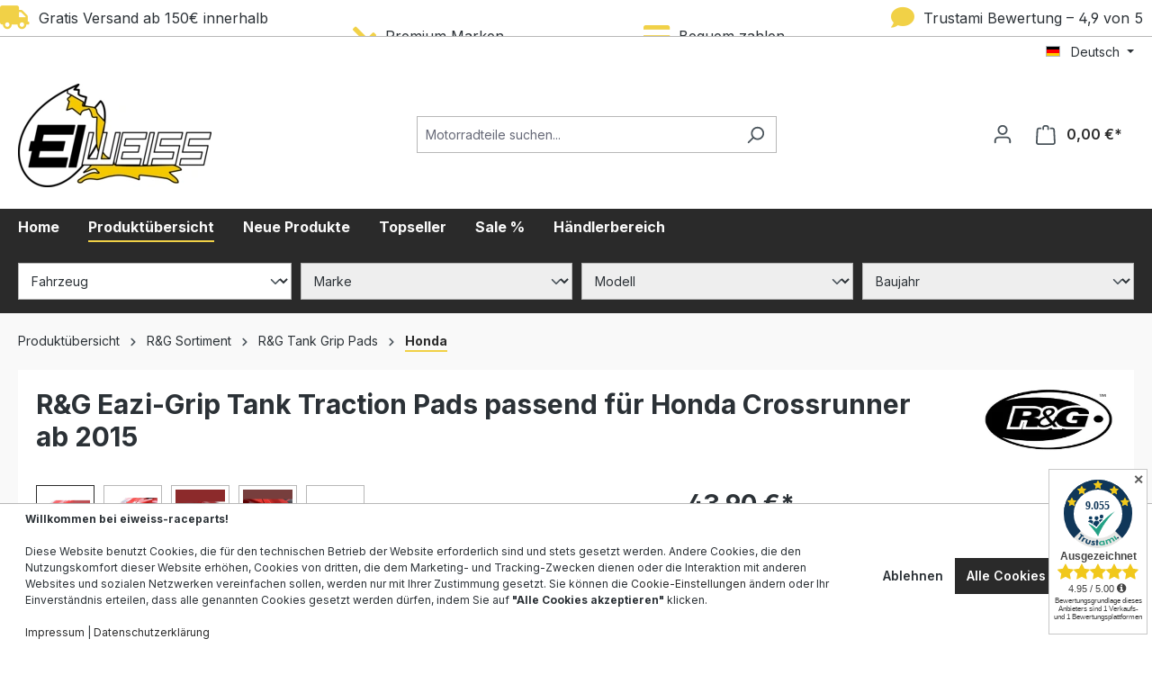

--- FILE ---
content_type: text/html; charset=UTF-8
request_url: https://www.eiweiss-raceparts.de/eazi-grip-tank-traction-pads-honda-crossrunner-2015-model-abezrg329bl.html
body_size: 34037
content:


<!DOCTYPE html>

<html lang="de-DE"
      itemscope="itemscope"
      itemtype="https://schema.org/WebPage">

    
                            
    <head>
                                    <script type="application/ld+json">
            [
                                                    {
        "@context": "https://schema.org/",
        "@type": "ProductGroup",
        "@id": "https://www.eiweiss-raceparts.de/eazi-grip-tank-traction-pads-honda-crossrunner-2015-model-abezrg329blm.html#group",
        "name": "R&amp;G Eazi-Grip Tank Traction Pads passend für Honda Crossrunner ab 2015",
                "description": "Verwendungsliste:
Honda Crossrunner Modelle ab 2015- aufwärts.Hinweis: fahrzeugspezifisch vorgeschnittene Klebestücke für optimale Passform.
Beschreibung:
Die R&amp;amp;G Eazi-Grip™ Tank Traction Pads bieten Ihnen optimalen Halt beim Fahren. Mit einer strukturierten Oberfläche und einer Dicke von nur 1 mm sorgen sie für eine direkte Verbindung zwischen Fahrer und Motorrad. Durch das schlanke Profil bleibt die sportliche Optik erhalten, während die Pads gleichzeitig das Anbremsen und Beschleunigen kontrollierter und komfortabler machen. Dank des hochwertigen PVC-Materials sind sie besonders abriebfest, robust und langlebig. Die Montage ist einfach über die selbstklebende Rückseite möglich – ohne den Motorradlack zu beschädigen. Ebenso lassen sich die Pads wieder rückstandsfrei entfernen, falls gewünscht.

  Verbessert Halt und Stabilität beim Fahren
  Schützt den Lack und kann rückstandsfrei entfernt werden
  Hochwertiges, abriebfestes PVC-Material
  Sportliches, schlankes Design mit nur 1 mm Stärke
  Einfache Montage dank starker Klebeschicht

Lieferumfang:

  1x Tank Traction Pad links
  1x Tank Traction Pad rechts
  Farbvarianten: schwarz oder klar
",
                        "brand": {
            "@type": "Brand",
            "name": "R&amp;G RACING"
        },
                        "productGroupID": "ABEZRG329BLM",
        "hasVariant": [
                    {
                "@type": "Product",
                "@id": "https://www.eiweiss-raceparts.de/eazi-grip-tank-traction-pads-honda-crossrunner-2015-model-abezrg329bl.html#prod",
                "url": "https://www.eiweiss-raceparts.de/eazi-grip-tank-traction-pads-honda-crossrunner-2015-model-abezrg329bl.html",
                "sku": "ABEZRG329BL",
                                "gtin13": "5054817027021",
                                                "image": "https://cdn.eiweiss-raceparts.de/media/1e/63/c8/1736180228/rg-eazi-grip-tank-traction-pads-honda-crossrunner-2015-1080119214.webp?ts=1736180228",
                                "name": "R&amp;G Eazi-Grip Tank Traction Pads passend für Honda Crossrunner ab 2015 schwarz",
                                "description": "Verwendungsliste:
Honda Crossrunner Modelle ab 2015- aufwärts.Hinweis: fahrzeugspezifisch vorgeschnittene Klebestücke für optimale Passform.
Beschreibung:
Die R&amp;amp;G Eazi-Grip™ Tank Traction Pads bieten Ihnen optimalen Halt beim Fahren. Mit einer strukturierten Oberfläche und einer Dicke von nur 1 mm sorgen sie für eine direkte Verbindung zwischen Fahrer und Motorrad. Durch das schlanke Profil bleibt die sportliche Optik erhalten, während die Pads gleichzeitig das Anbremsen und Beschleunigen kontrollierter und komfortabler machen. Dank des hochwertigen PVC-Materials sind sie besonders abriebfest, robust und langlebig. Die Montage ist einfach über die selbstklebende Rückseite möglich – ohne den Motorradlack zu beschädigen. Ebenso lassen sich die Pads wieder rückstandsfrei entfernen, falls gewünscht.

  Verbessert Halt und Stabilität beim Fahren
  Schützt den Lack und kann rückstandsfrei entfernt werden
  Hochwertiges, abriebfestes PVC-Material
  Sportliches, schlankes Design mit nur 1 mm Stärke
  Einfache Montage dank starker Klebeschicht

Lieferumfang:

  1x Tank Traction Pad links
  1x Tank Traction Pad rechts
  Farbvarianten: schwarz oder klar
",
                                                "isVariantOf": { "@id": "https://www.eiweiss-raceparts.de/eazi-grip-tank-traction-pads-honda-crossrunner-2015-model-abezrg329blm.html#group" },
                "offers": {
                    "@type": "Offer",
                    "url": "https://www.eiweiss-raceparts.de/eazi-grip-tank-traction-pads-honda-crossrunner-2015-model-abezrg329bl.html",
                    "priceCurrency": "EUR",
                    "price": 43.9
                }
            },                    {
                "@type": "Product",
                "@id": "https://www.eiweiss-raceparts.de/eazi-grip-tank-traction-pads-honda-crossrunner-2015-model-abezrg329bl.1.html#prod",
                "url": "https://www.eiweiss-raceparts.de/eazi-grip-tank-traction-pads-honda-crossrunner-2015-model-abezrg329bl.1.html",
                "sku": "ABEZRG329BL.1",
                                "gtin13": "5054817027021",
                                                "image": "https://cdn.eiweiss-raceparts.de/media/1e/63/c8/1736180228/rg-eazi-grip-tank-traction-pads-honda-crossrunner-2015-1080119214.webp?ts=1736180228",
                                "name": "R&amp;G Eazi-Grip Tank Traction Pads passend für Honda Crossrunner ab 2015 klar",
                                "description": "Verwendungsliste:
Honda Crossrunner Modelle ab 2015- aufwärts.Hinweis: fahrzeugspezifisch vorgeschnittene Klebestücke für optimale Passform.
Beschreibung:
Die R&amp;amp;G Eazi-Grip™ Tank Traction Pads bieten Ihnen optimalen Halt beim Fahren. Mit einer strukturierten Oberfläche und einer Dicke von nur 1 mm sorgen sie für eine direkte Verbindung zwischen Fahrer und Motorrad. Durch das schlanke Profil bleibt die sportliche Optik erhalten, während die Pads gleichzeitig das Anbremsen und Beschleunigen kontrollierter und komfortabler machen. Dank des hochwertigen PVC-Materials sind sie besonders abriebfest, robust und langlebig. Die Montage ist einfach über die selbstklebende Rückseite möglich – ohne den Motorradlack zu beschädigen. Ebenso lassen sich die Pads wieder rückstandsfrei entfernen, falls gewünscht.

  Verbessert Halt und Stabilität beim Fahren
  Schützt den Lack und kann rückstandsfrei entfernt werden
  Hochwertiges, abriebfestes PVC-Material
  Sportliches, schlankes Design mit nur 1 mm Stärke
  Einfache Montage dank starker Klebeschicht

Lieferumfang:

  1x Tank Traction Pad links
  1x Tank Traction Pad rechts
  Farbvarianten: schwarz oder klar
",
                                                "isVariantOf": { "@id": "https://www.eiweiss-raceparts.de/eazi-grip-tank-traction-pads-honda-crossrunner-2015-model-abezrg329blm.html#group" },
                "offers": {
                    "@type": "Offer",
                    "url": "https://www.eiweiss-raceparts.de/eazi-grip-tank-traction-pads-honda-crossrunner-2015-model-abezrg329bl.1.html",
                    "priceCurrency": "EUR",
                    "price": 43.9
                }
            }                ]
    }
                                    ]
        </script>
    
                                <meta charset="utf-8">
            
                            <meta name="viewport"
                      content="width=device-width, initial-scale=1, shrink-to-fit=no">
            
                            <meta name="author"
                      content="Bente und Krug GbR">
                <meta name="robots"
                      content="index,follow">
                <meta name="revisit-after"
                      content="15 days">
                <meta name="keywords"
                      content="R&amp;G, Eazi-Grip, Tank Traction Pads, Honda Crossrunner, Tankpads, Motorrad, Grip Pads, Tank Grip, Traktionspads">
                <meta name="description"
                      content="R&amp;G Eazi-Grip Tank Traction Pads passend für Honda Crossrunner ab 2015 – mehr Halt, Komfort und Kontrolle. Jetzt bestellen bei tuning-parts24!">
            
                <meta property="og:type"
          content="product">
    <meta property="og:site_name"
          content="eiweiss-raceparts">
    <meta property="og:url"
          content="https://www.eiweiss-raceparts.de/eazi-grip-tank-traction-pads-honda-crossrunner-2015-model-abezrg329bl.html">
    <meta property="og:title"
          content="R&amp;G Eazi-Grip Tank Traction Pads passend für Honda Crossrunner ab 2015 | tuning-parts24">

    <meta property="og:description"
          content="R&amp;G Eazi-Grip Tank Traction Pads passend für Honda Crossrunner ab 2015 – mehr Halt, Komfort und Kontrolle. Jetzt bestellen bei tuning-parts24!">
    <meta property="og:image"
          content="https://cdn.eiweiss-raceparts.de/media/1e/63/c8/1736180228/rg-eazi-grip-tank-traction-pads-honda-crossrunner-2015-1080119214.webp?ts=1736180228">

            <meta property="product:brand"
              content="R&amp;G RACING">
    
            <meta property="product:price:amount"
          content="43.9">
    <meta property="product:price:currency"
          content="EUR">
    <meta property="product:product_link"
          content="https://www.eiweiss-raceparts.de/eazi-grip-tank-traction-pads-honda-crossrunner-2015-model-abezrg329bl.html">

    <meta name="twitter:card"
          content="product">
    <meta name="twitter:site"
          content="eiweiss-raceparts">
    <meta name="twitter:title"
          content="R&amp;G Eazi-Grip Tank Traction Pads passend für Honda Crossrunner ab 2015 | tuning-parts24">
    <meta name="twitter:description"
          content="R&amp;G Eazi-Grip Tank Traction Pads passend für Honda Crossrunner ab 2015 – mehr Halt, Komfort und Kontrolle. Jetzt bestellen bei tuning-parts24!">
    <meta name="twitter:image"
          content="https://cdn.eiweiss-raceparts.de/media/1e/63/c8/1736180228/rg-eazi-grip-tank-traction-pads-honda-crossrunner-2015-1080119214.webp?ts=1736180228">

                            <meta itemprop="copyrightHolder"
                      content="eiweiss-raceparts">
                <meta itemprop="copyrightYear"
                      content="">
                <meta itemprop="isFamilyFriendly"
                      content="false">
                <meta itemprop="image"
                      content="https://cdn.eiweiss-raceparts.de/media/4f/36/3c/1763491773/eiweiss-logo-big.webp?ts=1763491773">
            
                                            <meta name="theme-color"
                      content="#ffff">
                            
                                                <link rel="alternate" hreflang="en-GB" href="http://www.eiweiss-raceparts.de/en/eazi-grip-tank-traction-pads-honda-crossrunner-2015-model-abezrg329blm.html">
                                    <link rel="alternate" hreflang="en" href="https://www.eiweiss-raceparts.de/en/eazi-grip-tank-traction-pads-honda-crossrunner-2015-model-abezrg329blm.html">
                                    <link rel="alternate" hreflang="de-DE" href="http://www.eiweiss-raceparts.de/eazi-grip-tank-traction-pads-honda-crossrunner-2015-model-abezrg329blm.html">
                                    <link rel="alternate" hreflang="x-default" href="https://www.eiweiss-raceparts.de/eazi-grip-tank-traction-pads-honda-crossrunner-2015-model-abezrg329blm.html">
                                    <link rel="alternate" hreflang="de-DE" href="https://www.eiweiss-raceparts.de/eazi-grip-tank-traction-pads-honda-crossrunner-2015-model-abezrg329blm.html">
                                    

                    <link rel="shortcut icon"
                  href="https://cdn.eiweiss-raceparts.de/media/ff/c6/a6/1763491660/eiweiss-favicon.png?ts=1763491660">
        
                            
                            
                
    <link rel="canonical" href="https://www.eiweiss-raceparts.de/eazi-grip-tank-traction-pads-honda-crossrunner-2015-model-abezrg329blm.html" />

    
                    <title itemprop="name">R&amp;G Eazi-Grip Tank Traction Pads passend für Honda Crossrunner ab 2015 | tuning-parts24</title>
        
                                                                            <link rel="stylesheet"
                      href="https://cdn.eiweiss-raceparts.de/theme/62a88f02e1cbf32e92e02c7e73c19bc0/css/all.css?1765871906">
                                    

    
            <link rel="stylesheet" href="https://cdn.eiweiss-raceparts.de/bundles/moorlfoundation/storefront/css/animate.css?1757441014">
    
    
            <script type="application/javascript">window.moorlAnimationZIndex = "9000";</script>
    
            <style>
            :root {
                --moorl-advanced-search-width: 600px;
            }
        </style>
    
                    
    <script>
        window.features = {"V6_5_0_0":true,"v6.5.0.0":true,"V6_6_0_0":true,"v6.6.0.0":true,"V6_7_0_0":false,"v6.7.0.0":false,"ADDRESS_SELECTION_REWORK":false,"address.selection.rework":false,"DISABLE_VUE_COMPAT":false,"disable.vue.compat":false,"ACCESSIBILITY_TWEAKS":false,"accessibility.tweaks":false,"ADMIN_VITE":false,"admin.vite":false,"TELEMETRY_METRICS":false,"telemetry.metrics":false,"PERFORMANCE_TWEAKS":false,"performance.tweaks":false,"CACHE_REWORK":false,"cache.rework":false};
    </script>
        
                            <!-- Google Tag Manager -->
        <script>
            (function(w,d,s,l,i){w[l]=w[l]||[];w[l].push({'gtm.start':
            new Date().getTime(),event:'gtm.js'});var f=d.getElementsByTagName(s)[0],
            j=d.createElement(s),dl=l!='dataLayer'?'&l='+l:'';j.async=true;j.src=
            'https://www.googletagmanager.com/gtm.js?id='+i+dl;f.parentNode.insertBefore(j,f);
            })(window,document,'script','dataLayer','GTM-PX69ZDQ');
        </script>
        <!-- End Google Tag Manager -->
                <!-- Datalayer -->
        <script>
            window.dataLayer = window.dataLayer || [];
                            window.dataLayer.push({"event":"view_item","ecommerce":{"currency":"EUR","value":43.9,"items":[{"item_id":"ABEZRG329BL","item_name":null,"item_brand":"R&G RACING","item_variant":"01934f75737f7301836f6b836ff50b81","item_category":"","price":43.9,"item_list_id":"product_detail","item_list_name":null}]},"google_tag_params":{"ecomm_pagetype":"product","ecomm_prodid":"ABEZRG329BL","ecomm_totalvalue":43.9,"ecomm_category":""}});
                    </script>
        <!-- End Datalayer -->
    
                            
            
                
                                    <script>
                    window.useDefaultCookieConsent = true;
                </script>
                    
                                <script>
                window.activeNavigationId = '01934b67e27573928ca09585ba1da453';
                window.router = {
                    'frontend.cart.offcanvas': '/checkout/offcanvas',
                    'frontend.cookie.offcanvas': '/cookie/offcanvas',
                    'frontend.checkout.finish.page': '/checkout/finish',
                    'frontend.checkout.info': '/widgets/checkout/info',
                    'frontend.menu.offcanvas': '/widgets/menu/offcanvas',
                    'frontend.cms.page': '/widgets/cms',
                    'frontend.cms.navigation.page': '/widgets/cms/navigation',
                    'frontend.account.addressbook': '/widgets/account/address-book',
                    'frontend.country.country-data': '/country/country-state-data',
                    'frontend.app-system.generate-token': '/app-system/Placeholder/generate-token',
                    };
                window.salesChannelId = '019349bd1a13741299dd9fe90154fb6b';
            </script>
        
                                <script>
                
                window.breakpoints = {"xs":0,"sm":576,"md":768,"lg":992,"xl":1200,"xxl":1400};
            </script>
        
        
                        
                            <script>
                window.themeAssetsPublicPath = 'https://cdn.eiweiss-raceparts.de/theme/01935066aced72ab8d66dc28765ba761/assets/';
            </script>
        
                        
    <script>
        window.validationMessages = {"required":"Die Eingabe darf nicht leer sein.","email":"Ung\u00fcltige E-Mail-Adresse. Die E-Mail ben\u00f6tigt das Format \"nutzer@beispiel.de\".","confirmation":"Ihre Eingaben sind nicht identisch.","minLength":"Die Eingabe ist zu kurz."};
    </script>
        
        
                                                    <script>
                        window.themeJsPublicPath = 'https://cdn.eiweiss-raceparts.de/theme/62a88f02e1cbf32e92e02c7e73c19bc0/js/';
                    </script>
                                            <script type="text/javascript" src="https://cdn.eiweiss-raceparts.de/theme/62a88f02e1cbf32e92e02c7e73c19bc0/js/storefront/storefront.js?1765871935" defer></script>
                                            <script type="text/javascript" src="https://cdn.eiweiss-raceparts.de/theme/62a88f02e1cbf32e92e02c7e73c19bc0/js/wolf-platform-conversion-topbar/wolf-platform-conversion-topbar.js?1765871936" defer></script>
                                            <script type="text/javascript" src="https://cdn.eiweiss-raceparts.de/theme/62a88f02e1cbf32e92e02c7e73c19bc0/js/onco-compatibility-filter/onco-compatibility-filter.js?1765871936" defer></script>
                                            <script type="text/javascript" src="https://cdn.eiweiss-raceparts.de/theme/62a88f02e1cbf32e92e02c7e73c19bc0/js/solid-product-videos/solid-product-videos.js?1765871937" defer></script>
                                            <script type="text/javascript" src="https://cdn.eiweiss-raceparts.de/theme/62a88f02e1cbf32e92e02c7e73c19bc0/js/swkweb-pseudovariants/swkweb-pseudovariants.js?1765871937" defer></script>
                                            <script type="text/javascript" src="https://cdn.eiweiss-raceparts.de/theme/62a88f02e1cbf32e92e02c7e73c19bc0/js/moorl-foundation/moorl-foundation.js?1765871937" defer></script>
                                            <script type="text/javascript" src="https://cdn.eiweiss-raceparts.de/theme/62a88f02e1cbf32e92e02c7e73c19bc0/js/moorl-forms/moorl-forms.js?1765871937" defer></script>
                                            <script type="text/javascript" src="https://cdn.eiweiss-raceparts.de/theme/62a88f02e1cbf32e92e02c7e73c19bc0/js/tp24-shipping-countdown/tp24-shipping-countdown.js?1765871937" defer></script>
                                            <script type="text/javascript" src="https://cdn.eiweiss-raceparts.de/theme/62a88f02e1cbf32e92e02c7e73c19bc0/js/tp24-google-reviews/tp24-google-reviews.js?1765871937" defer></script>
                                            <script type="text/javascript" src="https://cdn.eiweiss-raceparts.de/theme/62a88f02e1cbf32e92e02c7e73c19bc0/js/eiweiss-raceparts-theme/eiweiss-raceparts-theme.js?1765871936" defer></script>
                                                        

    
        
        
        
        
    
        
                            

                                
    <script>
        window.mollie_javascript_use_shopware = '0'
    </script>

            <script type="text/javascript" src="https://cdn.eiweiss-raceparts.de/bundles/molliepayments/mollie-payments.js?1765458871" defer></script>
    

    </head>

            <noscript>
            <iframe src="https://www.googletagmanager.com/ns.html?id=GTM-PX69ZDQ"
                    height="0" width="0" style="display:none;visibility:hidden"></iframe>
        </noscript>
                <body class="is-ctl-product is-act-index">

            
                
    
    
            <div id="page-top" class="skip-to-content bg-primary-subtle text-primary-emphasis overflow-hidden" tabindex="-1">
            <div class="container skip-to-content-container d-flex justify-content-center visually-hidden-focusable">
                                                                                        <a href="#content-main" class="skip-to-content-link d-inline-flex text-decoration-underline m-1 p-2 fw-bold gap-2">
                                Zum Hauptinhalt springen
                            </a>
                                            
                                                                        <a href="#header-main-search-input" class="skip-to-content-link d-inline-flex text-decoration-underline m-1 p-2 fw-bold gap-2 d-none d-sm-block">
                                Zur Suche springen
                            </a>
                                            
                                                                        <a href="#main-navigation-menu" class="skip-to-content-link d-inline-flex text-decoration-underline m-1 p-2 fw-bold gap-2 d-none d-lg-block">
                                Zur Hauptnavigation springen
                            </a>
                                                                        </div>
        </div>
        
                        <style>
            i.fas {color: #F1D147;font-size: 26px;font-style: normal;}
            .WCB-Item {color: #2b3136;font-size: 16px; }
            .WCB-Item a {color: #2b3136;}
        </style>
                <div class=" CB-container sticky-top" style="background: #fff;border-bottom: 1px solid #B7B7B7">
             <div class="wcon-bar" style="height: 40px;line-height: 40px;" >

                    <p class="WCB-Item WCB-first fai-blending1-4  ctp-4" >
                        <a href="#collapseFooterHotline">                        <i class="fas fa-truck  " aria-hidden="true"></i>&nbsp; Gratis Versand ab 150€ innerhalb DE
                            </a>                    </p>

                                         <p class="WCB-Item WCB-center fai-blending2-4                     ctp-4">
                                                        <i class="fas fa-check wcb-flip-horizontal" aria-hidden="true"></i>&nbsp; Premium Marken
                                                        </p>
                                                                     <p class="WCB-Item WCB-center fai-blending3-4 ctp-4" >
                                                                    <i class="fas fa-credit-card  " aria-hidden="true"></i>&nbsp; Bequem zahlen
                                                            </p>
                    
                                            <p class="WCB-Item WCB-last fai-blending4-4 ctp-4">
                                                            <i class="fas fa-comment  " aria-hidden="true"></i>&nbsp; Trustami Bewertung – 4,9 von 5 Sternen
                                                    </p>
                    
            </div>
        </div>
                            <noscript class="noscript-main">
                
    <div role="alert"
         aria-live="polite"
                  class="alert alert-info alert-has-icon">
                                                                        
                                                                                                                                                            <span class="icon icon-info" aria-hidden="true">
                                        <svg xmlns="http://www.w3.org/2000/svg" xmlns:xlink="http://www.w3.org/1999/xlink" width="24" height="24" viewBox="0 0 24 24"><defs><path d="M12 7c.5523 0 1 .4477 1 1s-.4477 1-1 1-1-.4477-1-1 .4477-1 1-1zm1 9c0 .5523-.4477 1-1 1s-1-.4477-1-1v-5c0-.5523.4477-1 1-1s1 .4477 1 1v5zm11-4c0 6.6274-5.3726 12-12 12S0 18.6274 0 12 5.3726 0 12 0s12 5.3726 12 12zM12 2C6.4772 2 2 6.4772 2 12s4.4772 10 10 10 10-4.4772 10-10S17.5228 2 12 2z" id="icons-default-info" /></defs><use xlink:href="#icons-default-info" fill="#758CA3" fill-rule="evenodd" /></svg>
                    </span>
                                                        
                                    
                    <div class="alert-content-container">
                                                    
                                                        <div class="alert-content">                                                    Um unseren Shop in vollem Umfang nutzen zu können, empfehlen wir Ihnen Javascript in Ihrem Browser zu aktivieren.
                                                                </div>                
                                                                </div>
            </div>
            </noscript>
        
                                                
    
                <header class="header-main">
                                                                <div class="container">
                                            
    <div class="top-bar d-none d-lg-block">
                                                    <nav class="top-bar-nav"
                     aria-label="Shop-Einstellungen">
                                            
                
            <div class="top-bar-nav-item top-bar-language">
                            <form method="post"
                      action="/checkout/language"
                      class="language-form"
                      data-form-auto-submit="true">
                                                                                            
                        <div class="languages-menu dropdown">
                            <button class="btn dropdown-toggle top-bar-nav-btn"
                                    type="button"
                                    id="languagesDropdown-top-bar"
                                    data-bs-toggle="dropdown"
                                    aria-haspopup="true"
                                    aria-expanded="false"
                                    aria-label="Sprache ändern (Deutsch ist die aktuelle Sprache)">
                                <span aria-hidden="true" class="top-bar-list-icon language-flag country-de language-de"></span>
                                                                <span class="top-bar-nav-text">Deutsch</span>
                            </button>

                                                            <ul class="top-bar-list dropdown-menu dropdown-menu-end"
                                    aria-label="Verfügbare Sprachen">
                                                                            
                                                                                                                        <li class="top-bar-list-item dropdown-item item-checked active">
                                                                                                                                                                                            
                                                                                                                                                    <label class="top-bar-list-label"
                                                           for="top-bar-2fbb5fe2e29a4d70aa5854ce7ce3e20b">
                                                        <input id="top-bar-2fbb5fe2e29a4d70aa5854ce7ce3e20b"
                                                               class="top-bar-list-radio"
                                                               value="2fbb5fe2e29a4d70aa5854ce7ce3e20b"
                                                               name="languageId"
                                                               type="radio"
                                                             checked>
                                                        <span aria-hidden="true" class="top-bar-list-icon language-flag country-de language-de"></span>
                                                        Deutsch
                                                    </label>
                                                
                                                                                                                                    </li>
                                                                            
                                                                                                                        <li class="top-bar-list-item dropdown-item">
                                                                                                                                                                                            
                                                                                                                                                    <label class="top-bar-list-label"
                                                           for="top-bar-01929f2ba4307098bef8accaa601c0ea">
                                                        <input id="top-bar-01929f2ba4307098bef8accaa601c0ea"
                                                               class="top-bar-list-radio"
                                                               value="01929f2ba4307098bef8accaa601c0ea"
                                                               name="languageId"
                                                               type="radio"
                                                            >
                                                        <span aria-hidden="true" class="top-bar-list-icon language-flag country-gb language-en"></span>
                                                        English
                                                    </label>
                                                
                                                                                                                                    </li>
                                                                    </ul>
                                                    </div>

                        <input name="redirectTo" type="hidden" value="frontend.detail.page">

                                                    <input name="redirectParameters[_httpCache]" type="hidden" value="1">
                                                    <input name="redirectParameters[productId]" type="hidden" value="0194faaa58c57180b0b35e55ec2c5071">
                                                            </form>
                    </div>
                        
                                            
                
                                        </nav>
                        </div>
    
            <div class="row align-items-center header-row">
                                <div class="col-12 col-lg-auto header-logo-col pb-sm-2 my-3 m-lg-0">
                        <div class="header-logo-main text-center">
                    <a class="header-logo-main-link"
               href="/"
               title="Zur Startseite gehen">
                                    <picture class="header-logo-picture d-block m-auto">
                                                                            
                                                                            
                                                                                    <img src="https://cdn.eiweiss-raceparts.de/media/4f/36/3c/1763491773/eiweiss-logo-big.webp?ts=1763491773"
                                     alt="Zur Startseite gehen"
                                     class="img-fluid header-logo-main-img">
                                                                        </picture>
                            </a>
            </div>
                </div>
            
    
                            <div class="col-12 order-2 col-sm order-sm-1 header-search-col">
                    <div class="row">
                        <div class="col-sm-auto d-none d-sm-block d-lg-none">
                                                            <div class="nav-main-toggle">
                                                                            <button
                                            class="btn nav-main-toggle-btn header-actions-btn"
                                            type="button"
                                            data-off-canvas-menu="true"
                                            aria-label="Menü"
                                        >
                                                                                                                                                                                                    <span class="icon icon-stack">
                                        <svg xmlns="http://www.w3.org/2000/svg" xmlns:xlink="http://www.w3.org/1999/xlink" width="24" height="24" viewBox="0 0 24 24"><defs><path d="M3 13c-.5523 0-1-.4477-1-1s.4477-1 1-1h18c.5523 0 1 .4477 1 1s-.4477 1-1 1H3zm0-7c-.5523 0-1-.4477-1-1s.4477-1 1-1h18c.5523 0 1 .4477 1 1s-.4477 1-1 1H3zm0 14c-.5523 0-1-.4477-1-1s.4477-1 1-1h18c.5523 0 1 .4477 1 1s-.4477 1-1 1H3z" id="icons-default-stack" /></defs><use xlink:href="#icons-default-stack" fill="#758CA3" fill-rule="evenodd" /></svg>
                    </span>
                                                                                        </button>
                                                                    </div>
                                                    </div>
                        <div class="col">
                            
    <div class="collapse"
         id="searchCollapse">
        <div class="header-search my-2 m-sm-auto">
                            <form action="/search"
                      method="get"
                      data-search-widget="true"
                      data-search-widget-options="{&quot;searchWidgetMinChars&quot;:2}"
                      data-url="/suggest?search="
                      class="header-search-form">
                                            <div class="input-group">
                                                            <input type="search"
                                       id="header-main-search-input"
                                       name="search"
                                       class="form-control header-search-input"
                                       autocomplete="off"
                                       autocapitalize="off"
                                       placeholder="Motorradteile suchen..."
                                       aria-label="Motorradteile suchen..."
                                       value=""
                                >
                            
                                                            <button type="submit"
                                        class="btn header-search-btn"
                                        aria-label="Suchen">
                                    <span class="header-search-icon">
                                                                                                                                                <span class="icon icon-search">
                                        <svg xmlns="http://www.w3.org/2000/svg" xmlns:xlink="http://www.w3.org/1999/xlink" width="24" height="24" viewBox="0 0 24 24"><defs><path d="M10.0944 16.3199 4.707 21.707c-.3905.3905-1.0237.3905-1.4142 0-.3905-.3905-.3905-1.0237 0-1.4142L8.68 14.9056C7.6271 13.551 7 11.8487 7 10c0-4.4183 3.5817-8 8-8s8 3.5817 8 8-3.5817 8-8 8c-1.8487 0-3.551-.627-4.9056-1.6801zM15 16c3.3137 0 6-2.6863 6-6s-2.6863-6-6-6-6 2.6863-6 6 2.6863 6 6 6z" id="icons-default-search" /></defs><use xlink:href="#icons-default-search" fill="#758CA3" fill-rule="evenodd" /></svg>
                    </span>
                                        </span>
                                </button>
                            
                                                            <button class="btn header-close-btn js-search-close-btn d-none"
                                        type="button"
                                        aria-label="Die Dropdown-Suche schließen">
                                    <span class="header-close-icon">
                                                                                                                                                <span class="icon icon-x">
                                        <svg xmlns="http://www.w3.org/2000/svg" xmlns:xlink="http://www.w3.org/1999/xlink" width="24" height="24" viewBox="0 0 24 24"><defs><path d="m10.5858 12-7.293-7.2929c-.3904-.3905-.3904-1.0237 0-1.4142.3906-.3905 1.0238-.3905 1.4143 0L12 10.5858l7.2929-7.293c.3905-.3904 1.0237-.3904 1.4142 0 .3905.3906.3905 1.0238 0 1.4143L13.4142 12l7.293 7.2929c.3904.3905.3904 1.0237 0 1.4142-.3906.3905-1.0238.3905-1.4143 0L12 13.4142l-7.2929 7.293c-.3905.3904-1.0237.3904-1.4142 0-.3905-.3906-.3905-1.0238 0-1.4143L10.5858 12z" id="icons-default-x" /></defs><use xlink:href="#icons-default-x" fill="#758CA3" fill-rule="evenodd" /></svg>
                    </span>
                                        </span>
                                </button>
                                                    </div>
                                    </form>
                    </div>
    </div>
                        </div>
                    </div>
                </div>
            
                            <div class="col-12 order-1 col-sm-auto order-sm-2 header-actions-col">
                    <div class="row g-0">
                                                    <div class="col d-sm-none">
                                <div class="menu-button">
                                                                            <button
                                            class="btn nav-main-toggle-btn header-actions-btn"
                                            type="button"
                                            data-off-canvas-menu="true"
                                            aria-label="Menü"
                                        >
                                                                                                                                                                                                    <span class="icon icon-stack">
                                        <svg xmlns="http://www.w3.org/2000/svg" xmlns:xlink="http://www.w3.org/1999/xlink" width="24" height="24" viewBox="0 0 24 24"><use xlink:href="#icons-default-stack" fill="#758CA3" fill-rule="evenodd" /></svg>
                    </span>
                                                                                        </button>
                                                                    </div>
                            </div>
                        
                                                    <div class="col-auto d-sm-none">
                                <div class="search-toggle">
                                    <button class="btn header-actions-btn search-toggle-btn js-search-toggle-btn collapsed"
                                            type="button"
                                            data-bs-toggle="collapse"
                                            data-bs-target="#searchCollapse"
                                            aria-expanded="false"
                                            aria-controls="searchCollapse"
                                            aria-label="Suchen">
                                                                                                                                                <span class="icon icon-search">
                                        <svg xmlns="http://www.w3.org/2000/svg" xmlns:xlink="http://www.w3.org/1999/xlink" width="24" height="24" viewBox="0 0 24 24"><use xlink:href="#icons-default-search" fill="#758CA3" fill-rule="evenodd" /></svg>
                    </span>
                                        </button>
                                </div>
                            </div>
                        
                        
                                                    <div class="col-auto">
                                <div class="account-menu">
                                        <div class="dropdown">
                    <button class="btn account-menu-btn header-actions-btn"
                    type="button"
                    id="accountWidget"
                    data-account-menu="true"
                    data-bs-toggle="dropdown"
                    aria-haspopup="true"
                    aria-expanded="false"
                    aria-label="Ihr Konto"
                    title="Ihr Konto">
                                                                                                                        <span class="icon icon-avatar">
                                        <svg xmlns="http://www.w3.org/2000/svg" xmlns:xlink="http://www.w3.org/1999/xlink" width="24" height="24" viewBox="0 0 24 24"><defs><path d="M12 3C9.7909 3 8 4.7909 8 7c0 2.2091 1.7909 4 4 4 2.2091 0 4-1.7909 4-4 0-2.2091-1.7909-4-4-4zm0-2c3.3137 0 6 2.6863 6 6s-2.6863 6-6 6-6-2.6863-6-6 2.6863-6 6-6zM4 22.099c0 .5523-.4477 1-1 1s-1-.4477-1-1V20c0-2.7614 2.2386-5 5-5h10.0007c2.7614 0 5 2.2386 5 5v2.099c0 .5523-.4477 1-1 1s-1-.4477-1-1V20c0-1.6569-1.3431-3-3-3H7c-1.6569 0-3 1.3431-3 3v2.099z" id="icons-default-avatar" /></defs><use xlink:href="#icons-default-avatar" fill="#758CA3" fill-rule="evenodd" /></svg>
                    </span>
                </button>
        
                    <div class="dropdown-menu dropdown-menu-end account-menu-dropdown js-account-menu-dropdown"
                 aria-labelledby="accountWidget">
                

        
            <div class="offcanvas-header">
                            <button class="btn btn-light offcanvas-close js-offcanvas-close">
                                                                                                                                                    <span class="icon icon-x icon-sm">
                                        <svg xmlns="http://www.w3.org/2000/svg" xmlns:xlink="http://www.w3.org/1999/xlink" width="24" height="24" viewBox="0 0 24 24"><use xlink:href="#icons-default-x" fill="#758CA3" fill-rule="evenodd" /></svg>
                    </span>
                        
                                            Menü schließen
                                    </button>
                    </div>
    
            <div class="offcanvas-body">
                <div class="account-menu">
                                    <div class="dropdown-header account-menu-header">
                    Ihr Konto
                </div>
                    
                                    <div class="account-menu-login">
                                            <a href="/account/login"
                           title="Anmelden"
                           class="btn btn-primary account-menu-login-button">
                            Anmelden
                        </a>
                    
                                            <div class="account-menu-register">
                            oder
                            <a href="/account/login"
                               title="Registrieren">
                                registrieren
                            </a>
                        </div>
                                    </div>
                    
                    <div class="account-menu-links">
                    <div class="header-account-menu">
        <div class="card account-menu-inner">
                                        
                                                <nav class="list-group list-group-flush account-aside-list-group">
                        
                                                                <a href="/account"
                                   title="Übersicht"
                                   class="list-group-item list-group-item-action account-aside-item"
                                   >
                                    Übersicht
                                </a>
                            
                                                            <a href="/account/profile"
                                   title="Persönliches Profil"
                                   class="list-group-item list-group-item-action account-aside-item"
                                   >
                                    Persönliches Profil
                                </a>
                            
                                                            <a href="/account/address"
                                   title="Adressen"
                                   class="list-group-item list-group-item-action account-aside-item"
                                   >
                                    Adressen
                                </a>
                            
                                                                                                                        <a href="/account/payment"
                                   title="Zahlungsarten"
                                   class="list-group-item list-group-item-action account-aside-item"
                                   >
                                    Zahlungsarten
                                </a>
                                                            
                                                            <a href="/account/order"
                                   title="Bestellungen"
                                   class="list-group-item list-group-item-action account-aside-item"
                                   >
                                    Bestellungen
                                </a>
                                                    

    
                    </nav>
                            
                                                </div>
    </div>
            </div>
            </div>
        </div>
                </div>
            </div>
                                </div>
                            </div>
                        
                                                    <div class="col-auto">
                                <div
                                    class="header-cart"
                                    data-off-canvas-cart="true"
                                >
                                    <a class="btn header-cart-btn header-actions-btn"
                                       href="/checkout/cart"
                                       data-cart-widget="true"
                                       title="Warenkorb"
                                       aria-label="Warenkorb">
                                            <span class="header-cart-icon">
                                                                                                                <span class="icon icon-bag">
                                        <svg aria-label="Warenkorb" xmlns="http://www.w3.org/2000/svg" xmlns:xlink="http://www.w3.org/1999/xlink" width="24" height="24" viewBox="0 0 24 24"><defs><path d="M5.892 3c.5523 0 1 .4477 1 1s-.4477 1-1 1H3.7895a1 1 0 0 0-.9986.9475l-.7895 15c-.029.5515.3946 1.0221.9987 1.0525h17.8102c.5523 0 1-.4477.9986-1.0525l-.7895-15A1 1 0 0 0 20.0208 5H17.892c-.5523 0-1-.4477-1-1s.4477-1 1-1h2.1288c1.5956 0 2.912 1.249 2.9959 2.8423l.7894 15c.0035.0788.0035.0788.0042.1577 0 1.6569-1.3432 3-3 3H3c-.079-.0007-.079-.0007-.1577-.0041-1.6546-.0871-2.9253-1.499-2.8382-3.1536l.7895-15C.8775 4.249 2.1939 3 3.7895 3H5.892zm4 2c0 .5523-.4477 1-1 1s-1-.4477-1-1V3c0-1.6569 1.3432-3 3-3h2c1.6569 0 3 1.3431 3 3v2c0 .5523-.4477 1-1 1s-1-.4477-1-1V3c0-.5523-.4477-1-1-1h-2c-.5523 0-1 .4477-1 1v2z" id="icons-default-bag" /></defs><use xlink:href="#icons-default-bag" fill="#758CA3" fill-rule="evenodd" /></svg>
                    </span>
        </span>
        <span class="header-cart-total d-none d-sm-inline-block ms-sm-2">
                0,00 €*    </span>
                                    </a>
                                </div>
                            </div>
                                            </div>
                </div>
                    </div>
                            </div>
                                    </header>
            
                                        <div class="nav-main">
                                                                                            
        <div class="main-navigation"
         id="mainNavigation"
         data-flyout-menu="true">
                    <div class="container">
                                    <nav class="nav main-navigation-menu"
                        id="main-navigation-menu"
                        aria-label="Hauptnavigation"
                        itemscope="itemscope"
                        itemtype="https://schema.org/SiteNavigationElement">
                        
                                                                                    <a class="nav-link main-navigation-link nav-item-0192d75753427381a2b1aabebe711c11  home-link"
                                    href="/"
                                    itemprop="url"
                                    title="Home">
                                    <div class="main-navigation-link-text">
                                        <span itemprop="name">Home</span>
                                    </div>
                                </a>
                                                    
                                                    
                                                                                            
                                            <a class="nav-link main-navigation-link active"
           href="https://www.eiweiss-raceparts.de/produktuebersicht/"
           itemprop="url"
           data-flyout-menu-trigger="019a961b990b7333be336d65fd54d619"                       title="Produktübersicht">
            <div class="main-navigation-link-text">
                <span itemprop="name">Produktübersicht</span>
            </div>
        </a>
                                                                                                
                                            <a class="nav-link main-navigation-link"
           href="https://www.eiweiss-raceparts.de/neue-produkte/"
           itemprop="url"
                                  title="Neue Produkte">
            <div class="main-navigation-link-text">
                <span itemprop="name">Neue Produkte</span>
            </div>
        </a>
                                                                                                
                                            <a class="nav-link main-navigation-link"
           href="https://www.eiweiss-raceparts.de/topseller/"
           itemprop="url"
                                  title="Topseller">
            <div class="main-navigation-link-text">
                <span itemprop="name">Topseller</span>
            </div>
        </a>
                                                                                                
                                            <a class="nav-link main-navigation-link"
           href="https://www.eiweiss-raceparts.de/sale/"
           itemprop="url"
                                  title="Sale %">
            <div class="main-navigation-link-text">
                <span itemprop="name">Sale %</span>
            </div>
        </a>
                                                                                                
                                            <a class="nav-link main-navigation-link"
           href="https://www.techmoto.de/retailer_login.php"
           itemprop="url"
                       target="_blank"           title="Händlerbereich">
            <div class="main-navigation-link-text">
                <span itemprop="name">Händlerbereich</span>
            </div>
        </a>
                                                                            </nav>
                
                                                                                                                                                                                                                                                                                                                                                        
                                                                        <div class="navigation-flyouts">
                                                                                                                                                                                                        <div class="navigation-flyout"
                                                     data-flyout-menu-id="019a961b990b7333be336d65fd54d619">
                                                    <div class="container">
                                                                                                                            
            <div class="row navigation-flyout-bar">
                            <div class="col">
                    <div class="navigation-flyout-category-link">
                                    <a class="nav-link "
           href="https://www.eiweiss-raceparts.de/produktuebersicht/"
           itemprop="url"
           title="Produktübersicht">
                            Zur Kategorie Produktübersicht
                                                                                                                        <span class="icon icon-arrow-right icon-primary">
                                        <svg xmlns="http://www.w3.org/2000/svg" xmlns:xlink="http://www.w3.org/1999/xlink" width="16" height="16" viewBox="0 0 16 16"><defs><path id="icons-solid-arrow-right" d="M6.7071 6.2929c-.3905-.3905-1.0237-.3905-1.4142 0-.3905.3905-.3905 1.0237 0 1.4142l3 3c.3905.3905 1.0237.3905 1.4142 0l3-3c.3905-.3905.3905-1.0237 0-1.4142-.3905-.3905-1.0237-.3905-1.4142 0L9 8.5858l-2.2929-2.293z" /></defs><use transform="rotate(-90 9 8.5)" xlink:href="#icons-solid-arrow-right" fill="#758CA3" fill-rule="evenodd" /></svg>
                    </span>
                        </a>
                        </div>
                </div>
            
                            <div class="col-auto">
                    <div class="navigation-flyout-close js-close-flyout-menu">
                                                                                                                                                                                            <span class="icon icon-x">
                                        <svg xmlns="http://www.w3.org/2000/svg" xmlns:xlink="http://www.w3.org/1999/xlink" width="24" height="24" viewBox="0 0 24 24"><use xlink:href="#icons-default-x" fill="#758CA3" fill-rule="evenodd" /></svg>
                    </span>
                                                                            </div>
                </div>
                    </div>
    
            <div class="row navigation-flyout-content">
                            <div class="col">
                    <div class="navigation-flyout-categories">
                                                        
                    
    
    <div class="row navigation-flyout-categories is-level-0">
                                            
                                    <div class="col-3 navigation-flyout-col">
                                <a class="nav-item nav-link navigation-flyout-link is-level-0"
           href="https://www.eiweiss-raceparts.de/accossato-c-1068.html"
           itemprop="url"
                      title="Accossato">
            <span itemprop="name">Accossato</span>
        </a>
    
                                                                                </div>
            
                                            
                                    <div class="col-3 navigation-flyout-col">
                                <a class="nav-item nav-link navigation-flyout-link is-level-0"
           href="https://www.eiweiss-raceparts.de/active-kurzhubgasgriffe-c-3630.html"
           itemprop="url"
                      title="Active Kurzhubgasgriffe">
            <span itemprop="name">Active Kurzhubgasgriffe</span>
        </a>
    
                                                                                </div>
            
                                            
                                    <div class="col-3 navigation-flyout-col">
                                <a class="nav-item nav-link navigation-flyout-link is-level-0"
           href="https://www.eiweiss-raceparts.de/bald-erhaeltlich-c-596.html"
           itemprop="url"
                      title="Bald Erhältlich...">
            <span itemprop="name">Bald Erhältlich...</span>
        </a>
    
                                                                                </div>
            
                                            
                                    <div class="col-3 navigation-flyout-col">
                                <a class="nav-item nav-link navigation-flyout-link is-level-0"
           href="https://www.eiweiss-raceparts.de/barkbusters-handschuetzer-c-3511.html"
           itemprop="url"
                      title="BarkBusters Handschützer">
            <span itemprop="name">BarkBusters Handschützer</span>
        </a>
    
                                                                                </div>
            
                                            
                                    <div class="col-3 navigation-flyout-col">
                                <a class="nav-item nav-link navigation-flyout-link is-level-0"
           href="https://www.eiweiss-raceparts.de/luftfilter-c-5537.html"
           itemprop="url"
                      title="BMC Luftfilter">
            <span itemprop="name">BMC Luftfilter</span>
        </a>
    
                                                                                </div>
            
                                            
                                    <div class="col-3 navigation-flyout-col">
                                <a class="nav-item nav-link navigation-flyout-link is-level-0"
           href="https://www.eiweiss-raceparts.de/bodis-auspuff-c-460.html"
           itemprop="url"
                      title="Bodis Auspuff">
            <span itemprop="name">Bodis Auspuff</span>
        </a>
    
                                                                                </div>
            
                                            
                                    <div class="col-3 navigation-flyout-col">
                                <a class="nav-item nav-link navigation-flyout-link is-level-0"
           href="https://www.eiweiss-raceparts.de/brembo-c-10697.html"
           itemprop="url"
                      title="Brembo">
            <span itemprop="name">Brembo</span>
        </a>
    
                                                                                </div>
            
                                            
                                    <div class="col-3 navigation-flyout-col">
                                <a class="nav-item nav-link navigation-flyout-link is-level-0"
           href="https://www.eiweiss-raceparts.de/capit-italien-c-1072.html"
           itemprop="url"
                      title="Capit Italien">
            <span itemprop="name">Capit Italien</span>
        </a>
    
                                                                                </div>
            
                                            
                                    <div class="col-3 navigation-flyout-col">
                                <a class="nav-item nav-link navigation-flyout-link is-level-0"
           href="https://www.eiweiss-raceparts.de/cataclean-power-c-10668.html"
           itemprop="url"
                      title="Cataclean Power">
            <span itemprop="name">Cataclean Power</span>
        </a>
    
                                                                                </div>
            
                                            
                                    <div class="col-3 navigation-flyout-col">
                                <a class="nav-item nav-link navigation-flyout-link is-level-0"
           href="https://www.eiweiss-raceparts.de/cordona-precision-quickshifter-c-67.html"
           itemprop="url"
                      title="Cordona Precision Quickshifter">
            <span itemprop="name">Cordona Precision Quickshifter</span>
        </a>
    
                                                                                </div>
            
                                            
                                    <div class="col-3 navigation-flyout-col">
                                <a class="nav-item nav-link navigation-flyout-link is-level-0"
           href="https://www.eiweiss-raceparts.de/cordona-quickshifter-c-67.html"
           itemprop="url"
                      title="Cordona Quickshifter">
            <span itemprop="name">Cordona Quickshifter</span>
        </a>
    
                                                                                </div>
            
                                            
                                    <div class="col-3 navigation-flyout-col">
                                <a class="nav-item nav-link navigation-flyout-link is-level-0"
           href="https://www.eiweiss-raceparts.de/holders-c-1654.html"
           itemprop="url"
                      title="DB Holders">
            <span itemprop="name">DB Holders</span>
        </a>
    
                                                                                </div>
            
                                            
                                    <div class="col-3 navigation-flyout-col">
                                <a class="nav-item nav-link navigation-flyout-link is-level-0"
           href="https://www.eiweiss-raceparts.de/denali-beleuchtung-hupe-c-1572.html"
           itemprop="url"
                      title="Denali Beleuchtung und Hupe">
            <span itemprop="name">Denali Beleuchtung und Hupe</span>
        </a>
    
                                                                                </div>
            
                                            
                                    <div class="col-3 navigation-flyout-col">
                                <a class="nav-item nav-link navigation-flyout-link is-level-0"
           href="https://www.eiweiss-raceparts.de/eazi-grip-abriebschutz-c-12460.html"
           itemprop="url"
                      title="Eazi-Grip Abriebschutz">
            <span itemprop="name">Eazi-Grip Abriebschutz</span>
        </a>
    
                                                                                </div>
            
                                            
                                    <div class="col-3 navigation-flyout-col">
                                <a class="nav-item nav-link navigation-flyout-link is-level-0"
           href="https://www.eiweiss-raceparts.de/eazi-grip-dashboard-schutz-c-2132.html"
           itemprop="url"
                      title="Eazi-Grip Dashboard Schutz">
            <span itemprop="name">Eazi-Grip Dashboard Schutz</span>
        </a>
    
                                                                                </div>
            
                                            
                                    <div class="col-3 navigation-flyout-col">
                                <a class="nav-item nav-link navigation-flyout-link is-level-0"
           href="https://www.eiweiss-raceparts.de/eazi-grip-kuehlerschlauch-kits-c-1778.html"
           itemprop="url"
                      title="Eazi-Grip Kühlerschlauch Kits">
            <span itemprop="name">Eazi-Grip Kühlerschlauch Kits</span>
        </a>
    
                                                                                </div>
            
                                            
                                    <div class="col-3 navigation-flyout-col">
                                <a class="nav-item nav-link navigation-flyout-link is-level-0"
           href="https://www.eiweiss-raceparts.de/eazi-grip-steinschlag-schutz-c-5520.html"
           itemprop="url"
                      title="Eazi-Grip Steinschlag Schutz">
            <span itemprop="name">Eazi-Grip Steinschlag Schutz</span>
        </a>
    
                                                                                </div>
            
                                            
                                    <div class="col-3 navigation-flyout-col">
                                <a class="nav-item nav-link navigation-flyout-link is-level-0"
           href="https://www.eiweiss-raceparts.de/eazi-grip-tankpads-c-2098.html"
           itemprop="url"
                      title="Eazi-Grip Tankpads">
            <span itemprop="name">Eazi-Grip Tankpads</span>
        </a>
    
                                                                                </div>
            
                                            
                                    <div class="col-3 navigation-flyout-col">
                                <a class="nav-item nav-link navigation-flyout-link is-level-0"
           href="https://www.eiweiss-raceparts.de/eazi-grip-traktion-pads-c-916.html"
           itemprop="url"
                      title="Eazi-Grip Traktion Pads">
            <span itemprop="name">Eazi-Grip Traktion Pads</span>
        </a>
    
                                                                                </div>
            
                                            
                                    <div class="col-3 navigation-flyout-col">
                                <a class="nav-item nav-link navigation-flyout-link is-level-0"
           href="https://www.eiweiss-raceparts.de/eazi-shield-hitzeschutz-c-2123.html"
           itemprop="url"
                      title="Eazi-Shield Hitzeschutz">
            <span itemprop="name">Eazi-Shield Hitzeschutz</span>
        </a>
    
                                                                                </div>
            
                                            
                                    <div class="col-3 navigation-flyout-col">
                                <a class="nav-item nav-link navigation-flyout-link is-level-0"
           href="https://www.eiweiss-raceparts.de/ersatzteile-c-1809.html"
           itemprop="url"
                      title="Ersatzteile">
            <span itemprop="name">Ersatzteile</span>
        </a>
    
                                                                                </div>
            
                                            
                                    <div class="col-3 navigation-flyout-col">
                                <a class="nav-item nav-link navigation-flyout-link is-level-0"
           href="https://www.eiweiss-raceparts.de/spiegel-blinker-c-5546.html"
           itemprop="url"
                      title="FAR Spiegel und Blinker">
            <span itemprop="name">FAR Spiegel und Blinker</span>
        </a>
    
                                                                                </div>
            
                                            
                                    <div class="col-3 navigation-flyout-col">
                                <a class="nav-item nav-link navigation-flyout-link is-level-0"
           href="https://www.eiweiss-raceparts.de/gandini-sprockets-c-2169.html"
           itemprop="url"
                      title="Gandini Sprockets">
            <span itemprop="name">Gandini Sprockets</span>
        </a>
    
                                                                                </div>
            
                                            
                                    <div class="col-3 navigation-flyout-col">
                                <a class="nav-item nav-link navigation-flyout-link is-level-0"
           href="https://www.eiweiss-raceparts.de/racing-c-14219.html"
           itemprop="url"
                      title="GB Racing">
            <span itemprop="name">GB Racing</span>
        </a>
    
                                                                                </div>
            
                                            
                                    <div class="col-3 navigation-flyout-col">
                                <a class="nav-item nav-link navigation-flyout-link is-level-0"
           href="https://www.eiweiss-raceparts.de/auspuff-c-2241.html"
           itemprop="url"
                      title="GPR Auspuff">
            <span itemprop="name">GPR Auspuff</span>
        </a>
    
                                                                                </div>
            
                                            
                                    <div class="col-3 navigation-flyout-col">
                                <a class="nav-item nav-link navigation-flyout-link is-level-0"
           href="https://www.eiweiss-raceparts.de/exhaust-italy-c-8951.html"
           itemprop="url"
                      title="GPR Exhaust Italy">
            <span itemprop="name">GPR Exhaust Italy</span>
        </a>
    
                                                                                </div>
            
                                            
                                    <div class="col-3 navigation-flyout-col">
                                <a class="nav-item nav-link navigation-flyout-link is-level-0"
           href="https://www.eiweiss-raceparts.de/motorschutz-c-8909.html"
           itemprop="url"
                      title="GPR Motorschutz">
            <span itemprop="name">GPR Motorschutz</span>
        </a>
    
                                                                                </div>
            
                                            
                                    <div class="col-3 navigation-flyout-col">
                                <a class="nav-item nav-link navigation-flyout-link is-level-0"
           href="https://www.eiweiss-raceparts.de/topcases-c-8786.html"
           itemprop="url"
                      title="GPR Topcases">
            <span itemprop="name">GPR Topcases</span>
        </a>
    
                                                                                </div>
            
                                            
                                    <div class="col-3 navigation-flyout-col">
                                <a class="nav-item nav-link navigation-flyout-link is-level-0"
           href="https://www.eiweiss-raceparts.de/healtech-c-1061.html"
           itemprop="url"
                      title="HealTech">
            <span itemprop="name">HealTech</span>
        </a>
    
                                                                                </div>
            
                                            
                                    <div class="col-3 navigation-flyout-col">
                                <a class="nav-item nav-link navigation-flyout-link is-level-0"
           href="https://www.eiweiss-raceparts.de/healtech-gipro-halterung-c-1589.html"
           itemprop="url"
                      title="Healtech GIPRO Halterung">
            <span itemprop="name">Healtech GIPRO Halterung</span>
        </a>
    
                                                                                </div>
            
                                            
                                    <div class="col-3 navigation-flyout-col">
                                <a class="nav-item nav-link navigation-flyout-link is-level-0"
           href="https://www.eiweiss-raceparts.de/healtech-ilogger-easy-c-4092.html"
           itemprop="url"
                      title="Healtech iLogger easy">
            <span itemprop="name">Healtech iLogger easy</span>
        </a>
    
                                                                                </div>
            
                                            
                                    <div class="col-3 navigation-flyout-col">
                                <a class="nav-item nav-link navigation-flyout-link is-level-0"
           href="https://www.eiweiss-raceparts.de/healtech-werkzeug-c-1721.html"
           itemprop="url"
                      title="Healtech Werkzeug">
            <span itemprop="name">Healtech Werkzeug</span>
        </a>
    
                                                                                </div>
            
                                            
                                    <div class="col-3 navigation-flyout-col">
                                <a class="nav-item nav-link navigation-flyout-link is-level-0"
           href="https://www.eiweiss-raceparts.de/quickshifter-professionell-blipper-c-4061.html"
           itemprop="url"
                      title="HM Quickshifter Professionell Blipper GP SBK">
            <span itemprop="name">HM Quickshifter Professionell Blipper GP SBK</span>
        </a>
    
                                                                                </div>
            
                                            
                                    <div class="col-3 navigation-flyout-col">
                                <a class="nav-item nav-link navigation-flyout-link is-level-0"
           href="https://www.eiweiss-raceparts.de/quickshifter-professionell-c-4070.html"
           itemprop="url"
                      title="HM Quickshifter Professionell GP SBK">
            <span itemprop="name">HM Quickshifter Professionell GP SBK</span>
        </a>
    
                                                                                </div>
            
                                            
                                    <div class="col-3 navigation-flyout-col">
                                <a class="nav-item nav-link navigation-flyout-link is-level-0"
           href="https://www.eiweiss-raceparts.de/quickshifter-zubehoer-c-10609.html"
           itemprop="url"
                      title="HM Quickshifter Zubehoer">
            <span itemprop="name">HM Quickshifter Zubehoer</span>
        </a>
    
                                                                                </div>
            
                                            
                                    <div class="col-3 navigation-flyout-col">
                                <a class="nav-item nav-link navigation-flyout-link is-level-0"
           href="https://www.eiweiss-raceparts.de/kaoko-regler-c-1790.html"
           itemprop="url"
                      title="Kaoko Gas Regler">
            <span itemprop="name">Kaoko Gas Regler</span>
        </a>
    
                                                                                </div>
            
                                            
                                    <div class="col-3 navigation-flyout-col">
                                <a class="nav-item nav-link navigation-flyout-link is-level-0"
           href="https://www.eiweiss-raceparts.de/lightech-italien-c-1069.html"
           itemprop="url"
                      title="LighTech Italien">
            <span itemprop="name">LighTech Italien</span>
        </a>
    
                                                                                </div>
            
                                            
                                    <div class="col-3 navigation-flyout-col">
                                <a class="nav-item nav-link navigation-flyout-link is-level-0"
           href="https://www.eiweiss-raceparts.de/melotti-racing-c-2040.html"
           itemprop="url"
                      title="Melotti Racing">
            <span itemprop="name">Melotti Racing</span>
        </a>
    
                                                                                </div>
            
                                            
                                    <div class="col-3 navigation-flyout-col">
                                <a class="nav-item nav-link navigation-flyout-link is-level-0"
           href="https://www.eiweiss-raceparts.de/motografix-official-c-1096.html"
           itemprop="url"
                      title="Motografix UK Official">
            <span itemprop="name">Motografix UK Official</span>
        </a>
    
                                                                                </div>
            
                                            
                                    <div class="col-3 navigation-flyout-col">
                                <a class="nav-item nav-link navigation-flyout-link is-level-0"
           href="https://www.eiweiss-raceparts.de/pyramid-c-10614.html"
           itemprop="url"
                      title="Pyramid UK">
            <span itemprop="name">Pyramid UK</span>
        </a>
    
                                                                                </div>
            
                                            
                                    <div class="col-3 navigation-flyout-col">
                                <a class="nav-item nav-link navigation-flyout-link is-level-0"
           href="https://www.eiweiss-raceparts.de/motorradpflege-sortiment-c-1673.html"
           itemprop="url"
                      title="R&amp;G Motorradpflege Sortiment">
            <span itemprop="name">R&amp;G Motorradpflege Sortiment</span>
        </a>
    
                                                                                </div>
            
                                            
                                    <div class="col-3 navigation-flyout-col">
                                <a class="nav-item nav-link navigation-flyout-link is-level-0 active"
           href="https://www.eiweiss-raceparts.de/sortiment-c-1071.html"
           itemprop="url"
                      title="R&amp;G Sortiment">
            <span itemprop="name">R&amp;G Sortiment</span>
        </a>
    
                                                                                </div>
            
                                            
                                    <div class="col-3 navigation-flyout-col">
                                <a class="nav-item nav-link navigation-flyout-link is-level-0"
           href="https://www.eiweiss-raceparts.de/race-seats-sport-sitze-c-470.html"
           itemprop="url"
                      title="Race Seats Sport Sitze">
            <span itemprop="name">Race Seats Sport Sitze</span>
        </a>
    
                                                                                </div>
            
                                            
                                    <div class="col-3 navigation-flyout-col">
                                <a class="nav-item nav-link navigation-flyout-link is-level-0"
           href="https://www.eiweiss-raceparts.de/racebolt-c-3641.html"
           itemprop="url"
                      title="Racebolt UK">
            <span itemprop="name">Racebolt UK</span>
        </a>
    
                                                                                </div>
            
                                            
                                    <div class="col-3 navigation-flyout-col">
                                <a class="nav-item nav-link navigation-flyout-link is-level-0"
           href="https://www.eiweiss-raceparts.de/brembo-bremsbelaege-c-832.html"
           itemprop="url"
                      title="Brembo Bremsbeläge">
            <span itemprop="name">Brembo Bremsbeläge</span>
        </a>
    
                                                                                </div>
            
                                            
                                    <div class="col-3 navigation-flyout-col">
                                <a class="nav-item nav-link navigation-flyout-link is-level-0"
           href="https://www.eiweiss-raceparts.de/shocktube-federbeinschutz-c-547.html"
           itemprop="url"
                      title="Shocktube Federbeinschutz">
            <span itemprop="name">Shocktube Federbeinschutz</span>
        </a>
    
                                                                                </div>
            
                                            
                                    <div class="col-3 navigation-flyout-col">
                                <a class="nav-item nav-link navigation-flyout-link is-level-0"
           href="https://www.eiweiss-raceparts.de/speed-angle-c-465.html"
           itemprop="url"
                      title="Speed Angle">
            <span itemprop="name">Speed Angle</span>
        </a>
    
                                                                                </div>
            
                                            
                                    <div class="col-3 navigation-flyout-col">
                                <a class="nav-item nav-link navigation-flyout-link is-level-0"
           href="https://www.eiweiss-raceparts.de/specialist-motorbike-c-50.html"
           itemprop="url"
                      title="WD-40 Specialist Motorbike">
            <span itemprop="name">WD-40 Specialist Motorbike</span>
        </a>
    
                                                                                </div>
            
                                            
                                    <div class="col-3 navigation-flyout-col">
                                <a class="nav-item nav-link navigation-flyout-link is-level-0"
           href="https://www.eiweiss-raceparts.de/weiser-technik-c-10675.html"
           itemprop="url"
                      title="Weiser Technik">
            <span itemprop="name">Weiser Technik</span>
        </a>
    
                                                                                </div>
            
                                            
                                    <div class="col-3 navigation-flyout-col">
                                <a class="nav-item nav-link navigation-flyout-link is-level-0"
           href="https://www.eiweiss-raceparts.de/wild-sitzkissen-touring-c-1708.html"
           itemprop="url"
                      title="Wild Ass Sitzkissen Touring">
            <span itemprop="name">Wild Ass Sitzkissen Touring</span>
        </a>
    
                                                                                </div>
            
                                            
                                    <div class="col-3 navigation-flyout-col">
                                <a class="nav-item nav-link navigation-flyout-link is-level-0"
           href="https://www.eiweiss-raceparts.de/sale-abverkauf-c-4095.html"
           itemprop="url"
                      title="Sale / Abverkauf">
            <span itemprop="name">Sale / Abverkauf</span>
        </a>
    
                                                                                </div>
            
                                            
                                    <div class="col-3 navigation-flyout-col">
                                <a class="nav-item nav-link navigation-flyout-link is-level-0"
           href="https://www.eiweiss-raceparts.de/evotech-performance-c-14224.html"
           itemprop="url"
                      title="Evotech Performance">
            <span itemprop="name">Evotech Performance</span>
        </a>
    
                                                                                </div>
            
            </div>
                                            </div>
                </div>
            
                                                </div>
                                                                                                                </div>
                                                </div>
                                                                                                                                                                                                                                                                                                                                                                                                                                                                                                    </div>
                                                                                        </div>
            </div>

                
                <div class="accordion accordion-flush" id="flush-headingOne">
            <div class="accordion-item">
                <h2 class="accordion-header" id="headingOne">
                    <button class="accordion-button collapsed" type="button" data-bs-toggle="collapse" data-bs-target="#flush-collapseOne" aria-expanded="false" aria-controls="flush-collapseOne">
                        Fahrzeug auswählen
                    </button>
                </h2>
                <div id="flush-collapseOne" class="accordion-collapse collapse show-md" aria-labelledby="flush-headingOne" data-bs-parent="#accordionFlushExample">
                    <div class="accordion-body">
                                <div class="compatibility-filter-navigation-bar">
                            <div class="container">
                                            
        <div class="compatibility-level-search"
             data-compatibility-level-search
             data-compatibility-level-search-plugin-options="{&quot;redirectUri&quot;:null,&quot;noRedirect&quot;:true,&quot;numberOfLevels&quot;:4,&quot;hasButton&quot;:false,&quot;requestUrl&quot;:&quot;https:\/\/www.eiweiss-raceparts.de\/onco-compatibility-get-children&quot;,&quot;setObjectUrl&quot;:&quot;https:\/\/www.eiweiss-raceparts.de\/onco-compatibility-set-object&quot;}"
             data-compatibility-levels="4">
                                            <div class="onco-level-dropdown-container onco-level-dropdown-container-1">
                    <select class="onco-level-dropdown form-select"
                            data-level-num="1"
                            name="onco-level[1]"
                            data-searchable="true"
                            disabled>
                        <option disabled selected>Fahrzeug</option>
                    </select>

                                        <button type="button"
                            class="custom-dropdown onco-level-dropdown form-select d-md-none"
                            data-level="1"
                            data-label="Fahrzeug"
                            aria-haspopup="dialog"
                            aria-expanded="false"
                            disabled>
                        Fahrzeug
                    </button>
                </div>
                                            <div class="onco-level-dropdown-container onco-level-dropdown-container-2">
                    <select class="onco-level-dropdown form-select"
                            data-level-num="2"
                            name="onco-level[2]"
                            data-searchable="true"
                            disabled>
                        <option disabled selected>Marke</option>
                    </select>

                                        <button type="button"
                            class="custom-dropdown onco-level-dropdown form-select d-md-none"
                            data-level="2"
                            data-label="Marke"
                            aria-haspopup="dialog"
                            aria-expanded="false"
                            disabled>
                        Marke
                    </button>
                </div>
                                            <div class="onco-level-dropdown-container onco-level-dropdown-container-3">
                    <select class="onco-level-dropdown form-select"
                            data-level-num="3"
                            name="onco-level[3]"
                            data-searchable="true"
                            disabled>
                        <option disabled selected>Modell</option>
                    </select>

                                        <button type="button"
                            class="custom-dropdown onco-level-dropdown form-select d-md-none"
                            data-level="3"
                            data-label="Modell"
                            aria-haspopup="dialog"
                            aria-expanded="false"
                            disabled>
                        Modell
                    </button>
                </div>
                                            <div class="onco-level-dropdown-container onco-level-dropdown-container-4">
                    <select class="onco-level-dropdown form-select"
                            data-level-num="4"
                            name="onco-level[4]"
                            data-searchable="true"
                            disabled>
                        <option disabled selected>Baujahr</option>
                    </select>

                                        <button type="button"
                            class="custom-dropdown onco-level-dropdown form-select d-md-none"
                            data-level="4"
                            data-label="Baujahr"
                            aria-haspopup="dialog"
                            aria-expanded="false"
                            disabled>
                        Baujahr
                    </button>
                </div>
            
                    </div>
    
        <style>
        /* Mobile: native <select> unsichtbar, im DOM belassen (warum: Plugin/Form) */
        @media (max-width: 767.98px) {
            .onco-level-dropdown-container { position: relative; }
            select.onco-level-dropdown {
                position: absolute !important;
                left: -10000px !important;
                top: auto !important;
                width: 1px !important;
                height: 1px !important;
                overflow: hidden !important;
                opacity: 0 !important;
                pointer-events: none !important;
            }
        }

        /* Body-Lock (warum: verhindert Hintergrund-Scroll, iOS-safe mit top-Hack) */
        .mdf-body-lock { position: fixed; overflow: hidden; width: 100%; }

        /* Overlay */
        .mdf-overlay-backdrop {
            position: fixed; inset: 0; background: rgba(0,0,0,.7);
            z-index: 2147483647; display: none;
        }
        .mdf-overlay {
            position: fixed; inset: 0; background: #fff; height: 100dvh;
            display: flex; flex-direction: column;
            overscroll-behavior: contain; /* stoppt Scroll-Chaining zum Viewport */
        }
        .mdf-header {
            display: flex; justify-content: space-between; align-items: center;
            padding: 14px 16px; font-size: 18px; font-weight: 600; border-bottom: 1px solid #adb5bd;
        }
        .mdf-options {
            flex: 1; overflow-y: auto; -webkit-overflow-scrolling: touch;
            overscroll-behavior: contain; /* stoppt „Gummi“-Effekt */
        }
        .mdf-option {
            width: 100%; text-align: left; padding: 14px 16px; border: none; border-bottom: 1px solid #adb5bd; background: #fff;
        }
        .mdf-option[aria-selected="true"] { font-weight: 600; }
        .mdf-close { background: transparent; border: 0; font-size: 20px; line-height: 1; }

        @media (min-width: 768px) { .custom-dropdown { display: none; } }
    </style>

    <script>
    (function () {
        if (window.__TP24_MDF_INIT__) return; window.__TP24_MDF_INIT__ = true;

        const isMobile = () => window.innerWidth < 768;
        const qsAll = (sel, root = document) => Array.from(root.querySelectorAll(sel));
        const container = document.querySelector('.compatibility-level-search');
        if (!container) return;

        const observed = new WeakSet();
        const rafQueue = new WeakMap();

        let overlayBackdrop, overlayEl, overlayTitleEl, overlayOptionsEl, current = null;
        const scrollLock = { y: 0, active: false };

        function lockBodyScroll() {
            if (scrollLock.active) return;
            scrollLock.y = window.scrollY || document.documentElement.scrollTop || 0;
            document.body.style.top = `-${scrollLock.y}px`; /* warum: iOS fix */
            document.body.classList.add('mdf-body-lock');
            scrollLock.active = true;
        }
        function unlockBodyScroll() {
            if (!scrollLock.active) return;
            document.body.classList.remove('mdf-body-lock');
            document.body.style.top = '';
            window.scrollTo(0, scrollLock.y);
            scrollLock.active = false;
        }

        function ensureOverlay() {
            if (overlayBackdrop) return;
            overlayBackdrop = document.createElement('div');
            overlayBackdrop.className = 'mdf-overlay-backdrop';
            overlayBackdrop.setAttribute('role', 'dialog');
            overlayBackdrop.setAttribute('aria-modal', 'true');
            overlayBackdrop.setAttribute('aria-hidden', 'true');

            overlayEl = document.createElement('div');
            overlayEl.className = 'mdf-overlay';

            const header = document.createElement('div');
            header.className = 'mdf-header';
            overlayTitleEl = document.createElement('span');
            const closeBtn = document.createElement('button');
            closeBtn.className = 'mdf-close'; closeBtn.type = 'button'; closeBtn.setAttribute('aria-label', 'close'); closeBtn.textContent = '✕';
            header.appendChild(overlayTitleEl); header.appendChild(closeBtn);

            overlayOptionsEl = document.createElement('div');
            overlayOptionsEl.className = 'mdf-options';

            overlayEl.appendChild(header); overlayEl.appendChild(overlayOptionsEl);
            overlayBackdrop.appendChild(overlayEl);
            document.body.appendChild(overlayBackdrop);

            /* blockiert Touch-Scroll außerhalb der Liste (Header/Backdrop) */
            overlayBackdrop.addEventListener('touchmove', (e) => {
                if (!overlayOptionsEl.contains(e.target)) e.preventDefault();
            }, { passive: false });
            overlayEl.addEventListener('touchmove', (e) => {
                if (!overlayOptionsEl.contains(e.target)) e.preventDefault();
            }, { passive: false });

            /* Edge-Guard: verhindert Bounce/Chaining am Listenanfang/-ende */
            let startY = 0;
            overlayOptionsEl.addEventListener('touchstart', (e) => { startY = e.touches[0].clientY; }, { passive: true });
            overlayOptionsEl.addEventListener('touchmove', (e) => {
                const el = overlayOptionsEl;
                const y = e.touches[0].clientY;
                const diff = y - startY;
                const atTop = el.scrollTop <= 0;
                const atBottom = el.scrollHeight - el.scrollTop <= el.clientHeight + 0.5;
                if ((atTop && diff > 0) || (atBottom && diff < 0)) e.preventDefault(); /* warum: stoppt Weitergabe */
            }, { passive: false });

            closeBtn.addEventListener('click', closeOverlay);
            overlayBackdrop.addEventListener('click', (e) => { if (e.target === overlayBackdrop) closeOverlay(); });
            document.addEventListener('keydown', (e) => { if (e.key === 'Escape' && overlayBackdrop.style.display !== 'none') closeOverlay(); });
        }

        const getSelect = lvl => document.querySelector(`.onco-level-dropdown[data-level-num="${lvl}"]`);
        const getButton = lvl => document.querySelector(`.custom-dropdown[data-level="${lvl}"]`);
        const enabledOptions = select => Array.from(select?.options || []).filter(o => !o.disabled && o.value !== '');

        function setButtonState(select) {
            if (rafQueue.get(select)) return;
            rafQueue.set(select, true);
            requestAnimationFrame(() => {
                rafQueue.delete(select);
                const level = parseInt(select.dataset.levelNum, 10);
                const btn = getButton(level);
                if (!btn) return;
                const options = enabledOptions(select);
                const activeLabel = select.value
                    ? (select.options[select.selectedIndex]?.textContent || btn.dataset.label)
                    : btn.dataset.label;

                if (options.length > 0 && !select.disabled) {
                    if (btn.disabled) btn.disabled = false;
                    if (btn.textContent !== activeLabel) btn.textContent = activeLabel;
                } else {
                    if (!btn.disabled) btn.disabled = true;
                    const base = btn.dataset.label;
                    if (btn.textContent !== base) btn.textContent = base;
                }
            });
        }

        function observeSelect(select) {
            if (!select || observed.has(select)) return;
            observed.add(select);
            setButtonState(select);

            const obs = new MutationObserver((mutations) => {
                for (const m of mutations) {
                    if (m.type === 'childList' || (m.type === 'attributes' && m.attributeName === 'disabled')) {
                        setButtonState(select);
                        break;
                    }
                }
            });
            obs.observe(select, { childList: true, subtree: false, attributes: true, attributeFilter: ['disabled'] });
        }

        function buildOverlay(select, btn) {
            ensureOverlay();
            overlayOptionsEl.innerHTML = '';
            overlayTitleEl.textContent = btn.dataset.label || '';
            const currentVal = select.value || null;
            const options = enabledOptions(select);
            if (!options.length) return false;

            const frag = document.createDocumentFragment();
            options.forEach(opt => {
                const item = document.createElement('button');
                item.type = 'button';
                item.className = 'mdf-option';
                item.textContent = opt.textContent;
                item.setAttribute('aria-selected', String(opt.value === currentVal));
                item.addEventListener('click', () => {
                    select.value = opt.value;           /* warum: Plugin-Kette auslösen */
                    btn.textContent = opt.textContent;
                    select.dispatchEvent(new Event('change', { bubbles: true }));
                    closeOverlay();
                });
                frag.appendChild(item);
            });
            overlayOptionsEl.appendChild(frag);
            return true;
        }

        function openOverlay(level) {
            if (!isMobile()) return;
            const btn = getButton(level);
            const select = getSelect(level);
            if (!btn || !select) return;
            const hasData = enabledOptions(select).length > 0 && !select.disabled;
            if (!hasData) return;

            if (!buildOverlay(select, btn)) return;
            current = { btn, select };

            overlayBackdrop.style.display = 'block';
            overlayBackdrop.setAttribute('aria-hidden', 'false');
            btn.setAttribute('aria-expanded', 'true');
            lockBodyScroll(); /* verhindert Hintergrunde-Scroll */

            const selected = overlayOptionsEl.querySelector('.mdf-option[aria-selected="true"]');
            if (selected) overlayOptionsEl.scrollTop = Math.max(0, selected.offsetTop - 16);
        }

        function closeOverlay() {
            if (!overlayBackdrop) return;
            overlayBackdrop.style.display = 'none';
            overlayBackdrop.setAttribute('aria-hidden', 'true');
            if (current) current.btn.setAttribute('aria-expanded', 'false');
            current = null;
            unlockBodyScroll(); /* Scroll-Position wiederherstellen */
        }

        qsAll('.onco-level-dropdown').forEach(observeSelect);
        qsAll('.custom-dropdown').forEach(btn => {
            btn.addEventListener('click', () => openOverlay(parseInt(btn.dataset.level, 10)));
        });

        container.addEventListener('change', (e) => {
            const sel = e.target.closest('.onco-level-dropdown');
            if (sel) setButtonState(sel);
        });

        const containerObserver = new MutationObserver((mutationList) => {
            for (const m of mutationList) {
                if (!m.addedNodes || m.addedNodes.length === 0) continue;
                for (const node of m.addedNodes) {
                    if (node.nodeType !== 1) continue;
                    if (node.matches && node.matches('select.onco-level-dropdown')) {
                        observeSelect(node);
                    } else {
                        const found = node.querySelectorAll ? node.querySelectorAll('select.onco-level-dropdown') : [];
                        found && found.forEach(observeSelect);
                    }
                }
            }
        });
        containerObserver.observe(container, { childList: true, subtree: true });
    })();
    </script>
                                </div>
                        </div>
                            </div>
                </div>
            </div>
        </div>
                                                </div>
            
                                                            <div class="d-none js-navigation-offcanvas-initial-content">
                                                                            

        
            <div class="offcanvas-header">
                            <button class="btn btn-light offcanvas-close js-offcanvas-close">
                                                                                                                                                    <span class="icon icon-x icon-sm">
                                        <svg xmlns="http://www.w3.org/2000/svg" xmlns:xlink="http://www.w3.org/1999/xlink" width="24" height="24" viewBox="0 0 24 24"><use xlink:href="#icons-default-x" fill="#758CA3" fill-rule="evenodd" /></svg>
                    </span>
                        
                                            Menü schließen
                                    </button>
                    </div>
    
            <div class="offcanvas-body">
                        <nav class="nav navigation-offcanvas-actions">
                                
    
            <div class="top-bar-nav-item top-bar-language">
                            <form method="post"
                      action="/checkout/language"
                      class="language-form"
                      data-form-auto-submit="true">
                                                                                            
                        <div class="languages-menu dropdown">
                            <button class="btn dropdown-toggle top-bar-nav-btn"
                                    type="button"
                                    id="languagesDropdown-offcanvas"
                                    data-bs-toggle="dropdown"
                                    aria-haspopup="true"
                                    aria-expanded="false"
                                    aria-label="Sprache ändern (Deutsch ist die aktuelle Sprache)">
                                <span aria-hidden="true" class="top-bar-list-icon language-flag country-de language-de"></span>
                                                                <span class="top-bar-nav-text">Deutsch</span>
                            </button>

                                                            <ul class="top-bar-list dropdown-menu dropdown-menu-end"
                                    aria-label="Verfügbare Sprachen">
                                                                            
                                                                                                                        <li class="top-bar-list-item dropdown-item item-checked active">
                                                                                                                                                                                            
                                                                                                                                                    <label class="top-bar-list-label"
                                                           for="offcanvas-2fbb5fe2e29a4d70aa5854ce7ce3e20b">
                                                        <input id="offcanvas-2fbb5fe2e29a4d70aa5854ce7ce3e20b"
                                                               class="top-bar-list-radio"
                                                               value="2fbb5fe2e29a4d70aa5854ce7ce3e20b"
                                                               name="languageId"
                                                               type="radio"
                                                             checked>
                                                        <span aria-hidden="true" class="top-bar-list-icon language-flag country-de language-de"></span>
                                                        Deutsch
                                                    </label>
                                                
                                                                                                                                    </li>
                                                                            
                                                                                                                        <li class="top-bar-list-item dropdown-item">
                                                                                                                                                                                            
                                                                                                                                                    <label class="top-bar-list-label"
                                                           for="offcanvas-01929f2ba4307098bef8accaa601c0ea">
                                                        <input id="offcanvas-01929f2ba4307098bef8accaa601c0ea"
                                                               class="top-bar-list-radio"
                                                               value="01929f2ba4307098bef8accaa601c0ea"
                                                               name="languageId"
                                                               type="radio"
                                                            >
                                                        <span aria-hidden="true" class="top-bar-list-icon language-flag country-gb language-en"></span>
                                                        English
                                                    </label>
                                                
                                                                                                                                    </li>
                                                                    </ul>
                                                    </div>

                        <input name="redirectTo" type="hidden" value="frontend.detail.page">

                                                    <input name="redirectParameters[_httpCache]" type="hidden" value="1">
                                                    <input name="redirectParameters[productId]" type="hidden" value="0194faaa58c57180b0b35e55ec2c5071">
                                                            </form>
                    </div>
                
                                
    
                        </nav>
    
    
    <div class="navigation-offcanvas-container js-navigation-offcanvas">
        <div class="navigation-offcanvas-overlay-content js-navigation-offcanvas-overlay-content">
                                <a class="nav-item nav-link is-home-link navigation-offcanvas-link js-navigation-offcanvas-link"
       href="/widgets/menu/offcanvas"
       itemprop="url"
       title="Zeige alle Kategorien">
                    <span class="navigation-offcanvas-link-icon js-navigation-offcanvas-loading-icon">
                                                                                                                        <span class="icon icon-stack">
                                        <svg xmlns="http://www.w3.org/2000/svg" xmlns:xlink="http://www.w3.org/1999/xlink" width="24" height="24" viewBox="0 0 24 24"><use xlink:href="#icons-default-stack" fill="#758CA3" fill-rule="evenodd" /></svg>
                    </span>
                </span>
            <span itemprop="name">
                Zeige alle Kategorien
            </span>
            </a>

                    <a class="nav-item nav-link navigation-offcanvas-headline"
       href="https://www.eiweiss-raceparts.de/honda-c-1071-1049-1050.html"
              itemprop="url">
                    <span itemprop="name">
                Honda
            </span>
            </a>

                    
    <a class="nav-item nav-link is-back-link navigation-offcanvas-link js-navigation-offcanvas-link"
       href="/widgets/menu/offcanvas?navigationId=01934b67d5d37267aec49e54edfd0b47"
       itemprop="url"
       title="Zurück">
                    <span class="navigation-offcanvas-link-icon js-navigation-offcanvas-loading-icon">
                                                                                                                                    <span class="icon icon-arrow-medium-left icon-sm" aria-hidden="true">
                                        <svg xmlns="http://www.w3.org/2000/svg" xmlns:xlink="http://www.w3.org/1999/xlink" width="16" height="16" viewBox="0 0 16 16"><defs><path id="icons-solid-arrow-medium-left" d="M4.7071 5.2929c-.3905-.3905-1.0237-.3905-1.4142 0-.3905.3905-.3905 1.0237 0 1.4142l4 4c.3905.3905 1.0237.3905 1.4142 0l4-4c.3905-.3905.3905-1.0237 0-1.4142-.3905-.3905-1.0237-.3905-1.4142 0L8 8.5858l-3.2929-3.293z" /></defs><use transform="matrix(0 -1 -1 0 16 16)" xlink:href="#icons-solid-arrow-medium-left" fill="#758CA3" fill-rule="evenodd" /></svg>
                    </span>
                        </span>

            <span itemprop="name">
            Zurück
        </span>
            </a>
            
            <ul class="list-unstyled navigation-offcanvas-list">
                                    
    <li class="navigation-offcanvas-list-item">
                    <a class="nav-item nav-link navigation-offcanvas-link is-current-category"
               href="https://www.eiweiss-raceparts.de/honda-c-1071-1049-1050.html"
               itemprop="url"
                              title="Honda">
                                    <span itemprop="name">
                    Honda anzeigen
                </span>
                            </a>
            </li>
                
                                            </ul>
        </div>
    </div>
        </div>
                                                </div>
                                    
                    <main class="content-main" id="content-main">
                                    <div class="flashbags container">
                                            </div>
                
                    <div class="container-main">
                                    <div class="cms-breadcrumb container">
                    
                        
            
        <nav aria-label="breadcrumb">
                            <ol class="breadcrumb"
                    itemscope
                    itemtype="https://schema.org/BreadcrumbList">
                                                                                            
                                                    <li class="breadcrumb-item"
                                                                itemprop="itemListElement"
                                itemscope
                                itemtype="https://schema.org/ListItem">
                                                                    <a href="https://www.eiweiss-raceparts.de/produktuebersicht/"
                                       class="breadcrumb-link "
                                       title="Produktübersicht"
                                                                              itemprop="item">
                                        <link itemprop="url"
                                              href="https://www.eiweiss-raceparts.de/produktuebersicht/">
                                        <span class="breadcrumb-title" itemprop="name">Produktübersicht</span>
                                    </a>
                                                                <meta itemprop="position" content="1">
                            </li>
                        
                                                                                    <div class="breadcrumb-placeholder">
                                                                                                                                            <span class="icon icon-arrow-medium-right icon-fluid" aria-hidden="true">
                                        <svg xmlns="http://www.w3.org/2000/svg" xmlns:xlink="http://www.w3.org/1999/xlink" width="16" height="16" viewBox="0 0 16 16"><defs><path id="icons-solid-arrow-medium-right" d="M4.7071 5.2929c-.3905-.3905-1.0237-.3905-1.4142 0-.3905.3905-.3905 1.0237 0 1.4142l4 4c.3905.3905 1.0237.3905 1.4142 0l4-4c.3905-.3905.3905-1.0237 0-1.4142-.3905-.3905-1.0237-.3905-1.4142 0L8 8.5858l-3.2929-3.293z" /></defs><use transform="rotate(-90 8 8)" xlink:href="#icons-solid-arrow-medium-right" fill="#758CA3" fill-rule="evenodd" /></svg>
                    </span>
                                    </div>
                                                                                                                                                
                                                    <li class="breadcrumb-item"
                                                                itemprop="itemListElement"
                                itemscope
                                itemtype="https://schema.org/ListItem">
                                                                    <a href="https://www.eiweiss-raceparts.de/sortiment-c-1071.html"
                                       class="breadcrumb-link "
                                       title="R&amp;G Sortiment"
                                                                              itemprop="item">
                                        <link itemprop="url"
                                              href="https://www.eiweiss-raceparts.de/sortiment-c-1071.html">
                                        <span class="breadcrumb-title" itemprop="name">R&amp;G Sortiment</span>
                                    </a>
                                                                <meta itemprop="position" content="2">
                            </li>
                        
                                                                                    <div class="breadcrumb-placeholder">
                                                                                                                                            <span class="icon icon-arrow-medium-right icon-fluid" aria-hidden="true">
                                        <svg xmlns="http://www.w3.org/2000/svg" xmlns:xlink="http://www.w3.org/1999/xlink" width="16" height="16" viewBox="0 0 16 16"><use transform="rotate(-90 8 8)" xlink:href="#icons-solid-arrow-medium-right" fill="#758CA3" fill-rule="evenodd" /></svg>
                    </span>
                                    </div>
                                                                                                                                                
                                                    <li class="breadcrumb-item"
                                                                itemprop="itemListElement"
                                itemscope
                                itemtype="https://schema.org/ListItem">
                                                                    <a href="https://www.eiweiss-raceparts.de/tank-grip-pads-c-1071-1049.html"
                                       class="breadcrumb-link "
                                       title="R&amp;G Tank Grip Pads"
                                                                              itemprop="item">
                                        <link itemprop="url"
                                              href="https://www.eiweiss-raceparts.de/tank-grip-pads-c-1071-1049.html">
                                        <span class="breadcrumb-title" itemprop="name">R&amp;G Tank Grip Pads</span>
                                    </a>
                                                                <meta itemprop="position" content="3">
                            </li>
                        
                                                                                    <div class="breadcrumb-placeholder">
                                                                                                                                            <span class="icon icon-arrow-medium-right icon-fluid" aria-hidden="true">
                                        <svg xmlns="http://www.w3.org/2000/svg" xmlns:xlink="http://www.w3.org/1999/xlink" width="16" height="16" viewBox="0 0 16 16"><use transform="rotate(-90 8 8)" xlink:href="#icons-solid-arrow-medium-right" fill="#758CA3" fill-rule="evenodd" /></svg>
                    </span>
                                    </div>
                                                                                                                                                
                                                    <li class="breadcrumb-item"
                                aria-current="page"                                itemprop="itemListElement"
                                itemscope
                                itemtype="https://schema.org/ListItem">
                                                                    <a href="https://www.eiweiss-raceparts.de/honda-c-1071-1049-1050.html"
                                       class="breadcrumb-link  is-active"
                                       title="Honda"
                                                                              itemprop="item">
                                        <link itemprop="url"
                                              href="https://www.eiweiss-raceparts.de/honda-c-1071-1049-1050.html">
                                        <span class="breadcrumb-title" itemprop="name">Honda</span>
                                    </a>
                                                                <meta itemprop="position" content="4">
                            </li>
                        
                                                                                                                </ol>
                    </nav>
                    </div>
            
                                            <div class="cms-page" itemscope itemtype="https://schema.org/Product">
                                            
    <div class="cms-sections">
                                            
            
            
            
                                        
                                    
                        
                                                                            
                                            <div class="cms-section  pos-0 cms-section-default"
                     style="">

                                <section class="cms-section-default boxed">
                                        
            
                
                
    
    
    
                
            
    
                
            
    <div class="cms-block bg-color cms-block-customization pos-0 cms-block-product-heading position-relative"
         style=" background-color: #fff;;">

                            
                    <div class="cms-block-container"
                 style="padding: 20px 0px 20px 0px;">
                                    <div class="cms-block-container-row row cms-row ">
                                
            <div class="col product-heading-name-container" data-cms-element-id="01985b25a336703b85f4ccdd912fef20">
                                
    <div class="cms-element-product-name">
                                                                    <h1 class="product-detail-name" itemprop="name">
                        R&G Eazi-Grip Tank Traction Pads passend für Honda Crossrunner ab 2015
                    </h1>
                                                    </div>
                    </div>
    
            <div class="col-md-auto product-heading-manufacturer-logo-container" data-cms-element-id="01985b25a336703b85f4ccdd91587ef8">
                                
                
    <div class="cms-element-image cms-element-manufacturer-logo">
                    
                                                <a href=""
                       class="cms-image-link product-detail-manufacturer-link"
                       target="_blank" rel="noreferrer noopener"                       title="R&amp;G RACING">
                                                    <div class="cms-image-container is-standard"
                                >

                                                                    
                                    
                                    
                    
                        
                        
    
    
    
                    
                
        
                
                    
            <img src="https://cdn.eiweiss-raceparts.de/media/f5/29/89/1742938721/rg-racing-logo.webp?ts=1742938721"                             srcset="https://cdn.eiweiss-raceparts.de/thumbnail/f5/29/89/1742938721/rg-racing-logo_360x360.webp?ts=1746876635 360w, https://cdn.eiweiss-raceparts.de/thumbnail/f5/29/89/1742938721/rg-racing-logo_200x200.webp?ts=1746876635 200w, https://cdn.eiweiss-raceparts.de/thumbnail/f5/29/89/1742938721/rg-racing-logo_1920x1920.webp?ts=1746876635 1920w"                                 sizes="200px"
                                         class="cms-image product-detail-manufacturer-logo" alt="R&amp;G RACING" title="R&amp;G RACING" loading="eager"        />
                                                                </div>
                                            </a>
                            
                        </div>
                    </div>
                        </div>
                            </div>
            </div>

                                                        
            
                
                
    
    
    
                
            
    
                
            
    <div class="cms-block bg-color cms-block-customization pos-1 cms-block-gallery-buybox position-relative"
         style=" background-color: #fff;;">

                            
                    <div class="cms-block-container"
                 style="padding: 0px 0px 0px 0px;">
                                    <div class="cms-block-container-row row cms-row ">
                                            
        <div class="col-lg-7 product-detail-media" data-cms-element-id="01985b25a336703b85f4ccdd92566f5d">
                                            
                                                                                                                    
                                                                                                    
                
        
            
    
    
                
    
    
    <div class="cms-element-image-gallery">
                    
            
                                        
            
            
                            
                                        
    
    <a href="#content-after-target-01985b25a336703b85f4ccdd91b5b9dd" class="skip-target visually-hidden-focusable overflow-hidden">
        Bildergalerie überspringen
    </a>
                
                <div class="row gallery-slider-row is-loading js-gallery-zoom-modal-container"
                                            data-magnifier="true"
                                                                data-magnifier-options='{"keepAspectRatioOnZoom":true}'
                                                                data-gallery-slider="true"
                        data-gallery-slider-options='{&quot;slider&quot;:{&quot;navPosition&quot;:&quot;bottom&quot;,&quot;speed&quot;:500,&quot;gutter&quot;:0,&quot;controls&quot;:true,&quot;autoHeight&quot;:false,&quot;startIndex&quot;:1},&quot;thumbnailSlider&quot;:{&quot;items&quot;:5,&quot;slideBy&quot;:4,&quot;controls&quot;:true,&quot;startIndex&quot;:1,&quot;ariaLive&quot;:false,&quot;responsive&quot;:{&quot;xs&quot;:{&quot;enabled&quot;:false,&quot;controls&quot;:false},&quot;sm&quot;:{&quot;enabled&quot;:false,&quot;controls&quot;:false},&quot;md&quot;:{&quot;axis&quot;:&quot;vertical&quot;},&quot;lg&quot;:{&quot;axis&quot;:&quot;vertical&quot;},&quot;xl&quot;:{&quot;axis&quot;:&quot;vertical&quot;},&quot;xxl&quot;:{&quot;axis&quot;:&quot;vertical&quot;}}}}'
                                         role="region"
                     aria-label="Bildergalerie mit 5 Elementen"
                     tabindex="0"
                >
                                            <div class="gallery-slider-col col order-1 order-md-2"
                             data-zoom-modal="true">
                                                        <div class="base-slider gallery-slider">
                                                                                                                                                                                                        <div class="gallery-slider-container"
                                                     data-gallery-slider-container="true">
                                                                                        
                                    <div class="gallery-slider-item-container">
                    
                    <div class="gallery-slider-item is-contain js-magnifier-container"
                         style="min-height: 430px"                         >
                        
                                                                            
                                                                            
                                                                                                                                                                                                                                                                                                                        
                                                                                                                                                                                                                                                    
                                                                                                                                                                                                                                                    
                                                                                                                                                                                                                                                    
                                                                                
                    
                        
                        
    
    
    
                    
                                        
            
                                                                            
        
                
                    
            <img src="https://cdn.eiweiss-raceparts.de/media/1e/63/c8/1736180228/rg-eazi-grip-tank-traction-pads-honda-crossrunner-2015-1080119214.webp?ts=1736180228"                             srcset="https://cdn.eiweiss-raceparts.de/thumbnail/1e/63/c8/1736180228/rg-eazi-grip-tank-traction-pads-honda-crossrunner-2015-1080119214_280x280.webp?ts=1741769758 280w, https://cdn.eiweiss-raceparts.de/thumbnail/1e/63/c8/1736180228/rg-eazi-grip-tank-traction-pads-honda-crossrunner-2015-1080119214_1920x1920.webp?ts=1741769758 1920w, https://cdn.eiweiss-raceparts.de/thumbnail/1e/63/c8/1736180228/rg-eazi-grip-tank-traction-pads-honda-crossrunner-2015-1080119214_800x800.webp?ts=1741769758 800w, https://cdn.eiweiss-raceparts.de/thumbnail/1e/63/c8/1736180228/rg-eazi-grip-tank-traction-pads-honda-crossrunner-2015-1080119214_400x400.webp?ts=1741769758 400w"                                 sizes="(min-width: 1200px) 454px, (min-width: 992px) 400px, (min-width: 768px) 331px, (min-width: 576px) 767px, (min-width: 0px) 575px, 34vw"
                                         class="img-fluid gallery-slider-image magnifier-image js-magnifier-image magnifier-image js-magnifier-image" title="R&amp;G Eazi-Grip Tank Traction Pads Honda Crossrunner 2015-" alt="R&amp;G Eazi-Grip Tank Traction Pads Honda Crossrunner 2015-" data-full-image="https://cdn.eiweiss-raceparts.de/media/1e/63/c8/1736180228/rg-eazi-grip-tank-traction-pads-honda-crossrunner-2015-1080119214.webp?ts=1736180228" data-object-fit="contain" itemprop="image" tabindex="0" fetchpriority="high" loading="eager"        />
                                                                                                                                                        
                                                                                                        </div>
                </div>
                                                <div class="gallery-slider-item-container">
                    
                    <div class="gallery-slider-item is-contain js-magnifier-container"
                         style="min-height: 430px"                         >
                        
                                                                            
                                                                            
                                                                                                                                                                                                                                                                                                                        
                                                                                                                                                                                                                                                    
                                                                                                                                                                                                                                                    
                                                                                
                                                                                
                    
                        
                        
    
    
    
                    
                                        
            
                                                                            
        
                
                    
            <img src="https://cdn.eiweiss-raceparts.de/media/83/64/0d/1738424784/rg-eazi-grip-tank-traction-pads-honda-crossrunner-2015-1080119216.webp?ts=1738424784"                             srcset="https://cdn.eiweiss-raceparts.de/thumbnail/83/64/0d/1738424784/rg-eazi-grip-tank-traction-pads-honda-crossrunner-2015-1080119216_280x280.webp?ts=1741913892 280w, https://cdn.eiweiss-raceparts.de/thumbnail/83/64/0d/1738424784/rg-eazi-grip-tank-traction-pads-honda-crossrunner-2015-1080119216_1920x1920.webp?ts=1741913892 1920w, https://cdn.eiweiss-raceparts.de/thumbnail/83/64/0d/1738424784/rg-eazi-grip-tank-traction-pads-honda-crossrunner-2015-1080119216_800x800.webp?ts=1741913892 800w, https://cdn.eiweiss-raceparts.de/thumbnail/83/64/0d/1738424784/rg-eazi-grip-tank-traction-pads-honda-crossrunner-2015-1080119216_400x400.webp?ts=1741913892 400w"                                 sizes="(min-width: 1200px) 454px, (min-width: 992px) 400px, (min-width: 768px) 331px, (min-width: 576px) 767px, (min-width: 0px) 575px, 34vw"
                                         class="img-fluid gallery-slider-image magnifier-image js-magnifier-image magnifier-image js-magnifier-image" title="R&amp;G Eazi-Grip Tank Traction Pads Honda Crossrunner 2015-" alt="R&amp;G Eazi-Grip Tank Traction Pads Honda Crossrunner 2015-" data-full-image="https://cdn.eiweiss-raceparts.de/media/83/64/0d/1738424784/rg-eazi-grip-tank-traction-pads-honda-crossrunner-2015-1080119216.webp?ts=1738424784" data-object-fit="contain" itemprop="image" tabindex="0" loading="eager"        />
                                                                                                                                                        
                                                                                                        </div>
                </div>
                                                <div class="gallery-slider-item-container">
                    
                    <div class="gallery-slider-item is-contain js-magnifier-container"
                         style="min-height: 430px"                         >
                        
                                                                            
                                                                            
                                                                                                                                                                                                                                                                                                                        
                                                                                                                                                                                                                                                    
                                                                                                                                                                                                                                                    
                                                                                
                                                                                
                    
                        
                        
    
    
    
                    
                                        
            
                                                                            
        
                
                    
            <img src="https://cdn.eiweiss-raceparts.de/media/c8/38/5d/1737052702/rg-eazi-grip-tank-traction-pads-honda-crossrunner-2015-1080119218.webp?ts=1737052702"                             srcset="https://cdn.eiweiss-raceparts.de/thumbnail/c8/38/5d/1737052702/rg-eazi-grip-tank-traction-pads-honda-crossrunner-2015-1080119218_280x280.webp?ts=1741810752 280w, https://cdn.eiweiss-raceparts.de/thumbnail/c8/38/5d/1737052702/rg-eazi-grip-tank-traction-pads-honda-crossrunner-2015-1080119218_1920x1920.webp?ts=1741810752 1920w, https://cdn.eiweiss-raceparts.de/thumbnail/c8/38/5d/1737052702/rg-eazi-grip-tank-traction-pads-honda-crossrunner-2015-1080119218_800x800.webp?ts=1741810752 800w, https://cdn.eiweiss-raceparts.de/thumbnail/c8/38/5d/1737052702/rg-eazi-grip-tank-traction-pads-honda-crossrunner-2015-1080119218_400x400.webp?ts=1741810752 400w"                                 sizes="(min-width: 1200px) 454px, (min-width: 992px) 400px, (min-width: 768px) 331px, (min-width: 576px) 767px, (min-width: 0px) 575px, 34vw"
                                         class="img-fluid gallery-slider-image magnifier-image js-magnifier-image magnifier-image js-magnifier-image" title="R&amp;G Eazi-Grip Tank Traction Pads Honda Crossrunner 2015-" alt="R&amp;G Eazi-Grip Tank Traction Pads Honda Crossrunner 2015-" data-full-image="https://cdn.eiweiss-raceparts.de/media/c8/38/5d/1737052702/rg-eazi-grip-tank-traction-pads-honda-crossrunner-2015-1080119218.webp?ts=1737052702" data-object-fit="contain" itemprop="image" tabindex="0" loading="eager"        />
                                                                                                                                                        
                                                                                                        </div>
                </div>
                                                <div class="gallery-slider-item-container">
                    
                    <div class="gallery-slider-item is-contain js-magnifier-container"
                         style="min-height: 430px"                         >
                        
                                                                            
                                                                            
                                                                                                                                                                                                                                                                                                                        
                                                                                                                                                                                                                                                    
                                                                                                                                                                                                                                                    
                                                                                
                                                                                
                    
                        
                        
    
    
    
                    
                                        
            
                                                                            
        
                
                    
            <img src="https://cdn.eiweiss-raceparts.de/media/8c/4e/27/1738486514/rg-eazi-grip-tank-traction-pads-honda-crossrunner-2015-1080119220.webp?ts=1738486514"                             srcset="https://cdn.eiweiss-raceparts.de/thumbnail/8c/4e/27/1738486514/rg-eazi-grip-tank-traction-pads-honda-crossrunner-2015-1080119220_280x280.webp?ts=1741920760 280w, https://cdn.eiweiss-raceparts.de/thumbnail/8c/4e/27/1738486514/rg-eazi-grip-tank-traction-pads-honda-crossrunner-2015-1080119220_1920x1920.webp?ts=1741920760 1920w, https://cdn.eiweiss-raceparts.de/thumbnail/8c/4e/27/1738486514/rg-eazi-grip-tank-traction-pads-honda-crossrunner-2015-1080119220_800x800.webp?ts=1741920760 800w, https://cdn.eiweiss-raceparts.de/thumbnail/8c/4e/27/1738486514/rg-eazi-grip-tank-traction-pads-honda-crossrunner-2015-1080119220_400x400.webp?ts=1741920760 400w"                                 sizes="(min-width: 1200px) 454px, (min-width: 992px) 400px, (min-width: 768px) 331px, (min-width: 576px) 767px, (min-width: 0px) 575px, 34vw"
                                         class="img-fluid gallery-slider-image magnifier-image js-magnifier-image magnifier-image js-magnifier-image" title="R&amp;G Eazi-Grip Tank Traction Pads Honda Crossrunner 2015-" alt="R&amp;G Eazi-Grip Tank Traction Pads Honda Crossrunner 2015-" data-full-image="https://cdn.eiweiss-raceparts.de/media/8c/4e/27/1738486514/rg-eazi-grip-tank-traction-pads-honda-crossrunner-2015-1080119220.webp?ts=1738486514" data-object-fit="contain" itemprop="image" tabindex="0" loading="eager"        />
                                                                                                                                                        
                                                                                                        </div>
                </div>
                                                <div class="gallery-slider-item-container">
                    
                    <div class="gallery-slider-item is-contain js-magnifier-container"
                         style="min-height: 430px"                         >
                        
                                                                            
                                                                            
                                                                                                                                                                                                                                                                                                                        
                                                                                                                                                                                                                                                    
                                                                                                                                                                                                                                                    
                                                                                
                                                                                
                    
                        
                        
    
    
    
                    
                                        
            
                                                                            
        
                
                    
            <img src="https://cdn.eiweiss-raceparts.de/media/46/e8/35/1736162828/rg-kuehlergitter-schutz-pro-black-wasserkuehler-yamaha-yzf-r6-2006-2016-28224354905.webp?ts=1736162828"                             srcset="https://cdn.eiweiss-raceparts.de/thumbnail/46/e8/35/1736162828/rg-kuehlergitter-schutz-pro-black-wasserkuehler-yamaha-yzf-r6-2006-2016-28224354905_280x280.webp?ts=1741768271 280w, https://cdn.eiweiss-raceparts.de/thumbnail/46/e8/35/1736162828/rg-kuehlergitter-schutz-pro-black-wasserkuehler-yamaha-yzf-r6-2006-2016-28224354905_1920x1920.webp?ts=1741768271 1920w, https://cdn.eiweiss-raceparts.de/thumbnail/46/e8/35/1736162828/rg-kuehlergitter-schutz-pro-black-wasserkuehler-yamaha-yzf-r6-2006-2016-28224354905_800x800.webp?ts=1741768271 800w, https://cdn.eiweiss-raceparts.de/thumbnail/46/e8/35/1736162828/rg-kuehlergitter-schutz-pro-black-wasserkuehler-yamaha-yzf-r6-2006-2016-28224354905_400x400.webp?ts=1741768271 400w"                                 sizes="(min-width: 1200px) 454px, (min-width: 992px) 400px, (min-width: 768px) 331px, (min-width: 576px) 767px, (min-width: 0px) 575px, 34vw"
                                         class="img-fluid gallery-slider-image magnifier-image js-magnifier-image magnifier-image js-magnifier-image" title="R&amp;G Kühlergitter Schutz PRO BLACK Wasserkühler Yamaha YZF-R6 2006-2016" alt="R&amp;G Kühlergitter Schutz PRO BLACK Wasserkühler Yamaha YZF-R6 2006-2016" data-full-image="https://cdn.eiweiss-raceparts.de/media/46/e8/35/1736162828/rg-kuehlergitter-schutz-pro-black-wasserkuehler-yamaha-yzf-r6-2006-2016-28224354905.webp?ts=1736162828" data-object-fit="contain" itemprop="image" tabindex="0" loading="eager"        />
                                                                                                                                                        
                                                                                                        </div>
                </div>
                                                                        </div>
                                            
                                                                                                                                                <div class="gallery-slider-controls"
                                                         data-gallery-slider-controls="true">
                                                                                                                                                                                    <button class="base-slider-controls-prev gallery-slider-controls-prev is-nav-prev-inside"
                                                                        aria-label="Vorheriges">
                                                                                                                                                                                                                                                    <span class="icon icon-arrow-head-left">
                                        <svg xmlns="http://www.w3.org/2000/svg" xmlns:xlink="http://www.w3.org/1999/xlink" width="24" height="24" viewBox="0 0 24 24"><defs><path id="icons-default-arrow-head-left" d="m12.5 7.9142 10.2929 10.293c.3905.3904 1.0237.3904 1.4142 0 .3905-.3906.3905-1.0238 0-1.4143l-11-11c-.3905-.3905-1.0237-.3905-1.4142 0l-11 11c-.3905.3905-.3905 1.0237 0 1.4142.3905.3905 1.0237.3905 1.4142 0L12.5 7.9142z" /></defs><use transform="matrix(0 1 1 0 .5 -.5)" xlink:href="#icons-default-arrow-head-left" fill="#758CA3" fill-rule="evenodd" /></svg>
                    </span>
                                                                                                                                        </button>
                                                            
                                                                                                                            <button class="base-slider-controls-next gallery-slider-controls-next is-nav-next-inside"
                                                                        aria-label="Nächstes">
                                                                                                                                                                                                                                                    <span class="icon icon-arrow-head-right">
                                        <svg xmlns="http://www.w3.org/2000/svg" xmlns:xlink="http://www.w3.org/1999/xlink" width="24" height="24" viewBox="0 0 24 24"><defs><path id="icons-default-arrow-head-right" d="m11.5 7.9142 10.2929 10.293c.3905.3904 1.0237.3904 1.4142 0 .3905-.3906.3905-1.0238 0-1.4143l-11-11c-.3905-.3905-1.0237-.3905-1.4142 0l-11 11c-.3905.3905-.3905 1.0237 0 1.4142.3905.3905 1.0237.3905 1.4142 0L11.5 7.9142z" /></defs><use transform="rotate(90 11.5 12)" xlink:href="#icons-default-arrow-head-right" fill="#758CA3" fill-rule="evenodd" /></svg>
                    </span>
                                                                                                                                        </button>
                                                                                                                                                                        </div>
                                                                                                                                                                                                        
                                                                                                            <div class="base-slider-dots ">
                                                                                                                                                                                                        <button
                                                            class="base-slider-dot"
                                                            data-nav-dot="1"
                                                            aria-label="Zeige Bild 1 von 5"
                                                            tabindex="-1">
                                                        </button>
                                                                                                                                                                                                                <button
                                                            class="base-slider-dot"
                                                            data-nav-dot="2"
                                                            aria-label="Zeige Bild 2 von 5"
                                                            tabindex="-1">
                                                        </button>
                                                                                                                                                                                                                <button
                                                            class="base-slider-dot"
                                                            data-nav-dot="3"
                                                            aria-label="Zeige Bild 3 von 5"
                                                            tabindex="-1">
                                                        </button>
                                                                                                                                                                                                                <button
                                                            class="base-slider-dot"
                                                            data-nav-dot="4"
                                                            aria-label="Zeige Bild 4 von 5"
                                                            tabindex="-1">
                                                        </button>
                                                                                                                                                                                                                <button
                                                            class="base-slider-dot"
                                                            data-nav-dot="5"
                                                            aria-label="Zeige Bild 5 von 5"
                                                            tabindex="-1">
                                                        </button>
                                                                                                                                                                                        </div>
                                                                                                </div>
                        </div>
                    
                                                                        <div class="gallery-slider-thumbnails-col col-0 col-md-auto order-2 order-md-1 is-left">
                                <div class="gallery-slider-thumbnails-container">
                                                                            <div class="gallery-slider-thumbnails"
                                             data-gallery-slider-thumbnails="true">
                                                                                
                                    <div class="gallery-slider-thumbnails-item">
                                            <div class="gallery-slider-thumbnails-item-inner">
                            
                                                                                        
                                                                                                                                                                                                                                                                                                                                                                                    
                                                                                                                                                                                                                                        
                                                                            
                    
                        
                        
    
    
    
                    
                
        
                
                    
            <img src="https://cdn.eiweiss-raceparts.de/media/1e/63/c8/1736180228/rg-eazi-grip-tank-traction-pads-honda-crossrunner-2015-1080119214.webp?ts=1736180228"                             srcset="https://cdn.eiweiss-raceparts.de/thumbnail/1e/63/c8/1736180228/rg-eazi-grip-tank-traction-pads-honda-crossrunner-2015-1080119214_280x280.webp?ts=1741769758 280w, https://cdn.eiweiss-raceparts.de/thumbnail/1e/63/c8/1736180228/rg-eazi-grip-tank-traction-pads-honda-crossrunner-2015-1080119214_1920x1920.webp?ts=1741769758 1920w, https://cdn.eiweiss-raceparts.de/thumbnail/1e/63/c8/1736180228/rg-eazi-grip-tank-traction-pads-honda-crossrunner-2015-1080119214_800x800.webp?ts=1741769758 800w, https://cdn.eiweiss-raceparts.de/thumbnail/1e/63/c8/1736180228/rg-eazi-grip-tank-traction-pads-honda-crossrunner-2015-1080119214_400x400.webp?ts=1741769758 400w"                                 sizes="200px"
                                         class="gallery-slider-thumbnails-image" title="R&amp;G Eazi-Grip Tank Traction Pads Honda Crossrunner 2015-" alt="R&amp;G Eazi-Grip Tank Traction Pads Honda Crossrunner 2015-" itemprop="image" loading="eager"        />
                                                                                                                                                
                                        
                                                                                                                                                                                                                                                    </div>
                                    </div>
                                                <div class="gallery-slider-thumbnails-item">
                                            <div class="gallery-slider-thumbnails-item-inner">
                            
                                                                                        
                                                                                                                                                                                                                                                                                                                                                                                    
                                                                                                                                                                                                                                        
                                                                            
                    
                        
                        
    
    
    
                    
                
        
                
                    
            <img src="https://cdn.eiweiss-raceparts.de/media/83/64/0d/1738424784/rg-eazi-grip-tank-traction-pads-honda-crossrunner-2015-1080119216.webp?ts=1738424784"                             srcset="https://cdn.eiweiss-raceparts.de/thumbnail/83/64/0d/1738424784/rg-eazi-grip-tank-traction-pads-honda-crossrunner-2015-1080119216_280x280.webp?ts=1741913892 280w, https://cdn.eiweiss-raceparts.de/thumbnail/83/64/0d/1738424784/rg-eazi-grip-tank-traction-pads-honda-crossrunner-2015-1080119216_1920x1920.webp?ts=1741913892 1920w, https://cdn.eiweiss-raceparts.de/thumbnail/83/64/0d/1738424784/rg-eazi-grip-tank-traction-pads-honda-crossrunner-2015-1080119216_800x800.webp?ts=1741913892 800w, https://cdn.eiweiss-raceparts.de/thumbnail/83/64/0d/1738424784/rg-eazi-grip-tank-traction-pads-honda-crossrunner-2015-1080119216_400x400.webp?ts=1741913892 400w"                                 sizes="200px"
                                         class="gallery-slider-thumbnails-image" title="R&amp;G Eazi-Grip Tank Traction Pads Honda Crossrunner 2015-" alt="R&amp;G Eazi-Grip Tank Traction Pads Honda Crossrunner 2015-" itemprop="image" loading="eager"        />
                                                                                                                                                
                                        
                                                                                                                                                                                                                                                    </div>
                                    </div>
                                                <div class="gallery-slider-thumbnails-item">
                                            <div class="gallery-slider-thumbnails-item-inner">
                            
                                                                                        
                                                                                                                                                                                                                                                                                                                                                                                    
                                                                                                                                                                                                                                        
                                                                            
                    
                        
                        
    
    
    
                    
                
        
                
                    
            <img src="https://cdn.eiweiss-raceparts.de/media/c8/38/5d/1737052702/rg-eazi-grip-tank-traction-pads-honda-crossrunner-2015-1080119218.webp?ts=1737052702"                             srcset="https://cdn.eiweiss-raceparts.de/thumbnail/c8/38/5d/1737052702/rg-eazi-grip-tank-traction-pads-honda-crossrunner-2015-1080119218_280x280.webp?ts=1741810752 280w, https://cdn.eiweiss-raceparts.de/thumbnail/c8/38/5d/1737052702/rg-eazi-grip-tank-traction-pads-honda-crossrunner-2015-1080119218_1920x1920.webp?ts=1741810752 1920w, https://cdn.eiweiss-raceparts.de/thumbnail/c8/38/5d/1737052702/rg-eazi-grip-tank-traction-pads-honda-crossrunner-2015-1080119218_800x800.webp?ts=1741810752 800w, https://cdn.eiweiss-raceparts.de/thumbnail/c8/38/5d/1737052702/rg-eazi-grip-tank-traction-pads-honda-crossrunner-2015-1080119218_400x400.webp?ts=1741810752 400w"                                 sizes="200px"
                                         class="gallery-slider-thumbnails-image" title="R&amp;G Eazi-Grip Tank Traction Pads Honda Crossrunner 2015-" alt="R&amp;G Eazi-Grip Tank Traction Pads Honda Crossrunner 2015-" itemprop="image" loading="eager"        />
                                                                                                                                                
                                        
                                                                                                                                                                                                                                                    </div>
                                    </div>
                                                <div class="gallery-slider-thumbnails-item">
                                            <div class="gallery-slider-thumbnails-item-inner">
                            
                                                                                        
                                                                                                                                                                                                                                                                                                                                                                                    
                                                                                                                                                                                                                                        
                                                                            
                    
                        
                        
    
    
    
                    
                
        
                
                    
            <img src="https://cdn.eiweiss-raceparts.de/media/8c/4e/27/1738486514/rg-eazi-grip-tank-traction-pads-honda-crossrunner-2015-1080119220.webp?ts=1738486514"                             srcset="https://cdn.eiweiss-raceparts.de/thumbnail/8c/4e/27/1738486514/rg-eazi-grip-tank-traction-pads-honda-crossrunner-2015-1080119220_280x280.webp?ts=1741920760 280w, https://cdn.eiweiss-raceparts.de/thumbnail/8c/4e/27/1738486514/rg-eazi-grip-tank-traction-pads-honda-crossrunner-2015-1080119220_1920x1920.webp?ts=1741920760 1920w, https://cdn.eiweiss-raceparts.de/thumbnail/8c/4e/27/1738486514/rg-eazi-grip-tank-traction-pads-honda-crossrunner-2015-1080119220_800x800.webp?ts=1741920760 800w, https://cdn.eiweiss-raceparts.de/thumbnail/8c/4e/27/1738486514/rg-eazi-grip-tank-traction-pads-honda-crossrunner-2015-1080119220_400x400.webp?ts=1741920760 400w"                                 sizes="200px"
                                         class="gallery-slider-thumbnails-image" title="R&amp;G Eazi-Grip Tank Traction Pads Honda Crossrunner 2015-" alt="R&amp;G Eazi-Grip Tank Traction Pads Honda Crossrunner 2015-" itemprop="image" loading="eager"        />
                                                                                                                                                
                                        
                                                                                                                                                                                                                                                    </div>
                                    </div>
                                                <div class="gallery-slider-thumbnails-item">
                                            <div class="gallery-slider-thumbnails-item-inner">
                            
                                                                                        
                                                                                                                                                                                                                                                                                                                                                                                    
                                                                                                                                                                                                                                        
                                                                            
                    
                        
                        
    
    
    
                    
                
        
                
                    
            <img src="https://cdn.eiweiss-raceparts.de/media/46/e8/35/1736162828/rg-kuehlergitter-schutz-pro-black-wasserkuehler-yamaha-yzf-r6-2006-2016-28224354905.webp?ts=1736162828"                             srcset="https://cdn.eiweiss-raceparts.de/thumbnail/46/e8/35/1736162828/rg-kuehlergitter-schutz-pro-black-wasserkuehler-yamaha-yzf-r6-2006-2016-28224354905_280x280.webp?ts=1741768271 280w, https://cdn.eiweiss-raceparts.de/thumbnail/46/e8/35/1736162828/rg-kuehlergitter-schutz-pro-black-wasserkuehler-yamaha-yzf-r6-2006-2016-28224354905_1920x1920.webp?ts=1741768271 1920w, https://cdn.eiweiss-raceparts.de/thumbnail/46/e8/35/1736162828/rg-kuehlergitter-schutz-pro-black-wasserkuehler-yamaha-yzf-r6-2006-2016-28224354905_800x800.webp?ts=1741768271 800w, https://cdn.eiweiss-raceparts.de/thumbnail/46/e8/35/1736162828/rg-kuehlergitter-schutz-pro-black-wasserkuehler-yamaha-yzf-r6-2006-2016-28224354905_400x400.webp?ts=1741768271 400w"                                 sizes="200px"
                                         class="gallery-slider-thumbnails-image" title="R&amp;G Kühlergitter Schutz PRO BLACK Wasserkühler Yamaha YZF-R6 2006-2016" alt="R&amp;G Kühlergitter Schutz PRO BLACK Wasserkühler Yamaha YZF-R6 2006-2016" itemprop="image" loading="eager"        />
                                                                                                                                                
                                        
                                                                                                                                                                                                                                                    </div>
                                    </div>
                                                                </div>
                                    
                                                                            <div data-thumbnail-slider-controls="true" class="gallery-slider-thumbnails-controls">
                                                                                            <button
                                                    class="base-slider-controls-prev gallery-slider-thumbnails-controls-prev"
                                                    aria-label="Vorheriges"
                                                >
                                                                                                                                                                                                                                                                                <span class="icon icon-arrow-head-up">
                                        <svg xmlns="http://www.w3.org/2000/svg" xmlns:xlink="http://www.w3.org/1999/xlink" width="24" height="24" viewBox="0 0 24 24"><defs><path id="icons-default-arrow-head-up" d="m12 7.4142 10.2929 10.293c.3905.3904 1.0237.3904 1.4142 0 .3905-.3906.3905-1.0238 0-1.4143l-11-11c-.3905-.3905-1.0237-.3905-1.4142 0l-11 11c-.3905.3905-.3905 1.0237 0 1.4142.3905.3905 1.0237.3905 1.4142 0L12 7.4142z" /></defs><use xlink:href="#icons-default-arrow-head-up" fill="#758CA3" fill-rule="evenodd" /></svg>
                    </span>
                                                                                                                                                                </button>
                                            
                                                                                            <button
                                                    class="base-slider-controls-next gallery-slider-thumbnails-controls-next"
                                                    aria-label="Nächstes"
                                                >
                                                                                                                                                                                                                                                                                <span class="icon icon-arrow-head-down">
                                        <svg xmlns="http://www.w3.org/2000/svg" xmlns:xlink="http://www.w3.org/1999/xlink" width="24" height="24" viewBox="0 0 24 24"><defs><path id="icons-default-arrow-head-down" d="m12 7.4142 10.2929 10.293c.3905.3904 1.0237.3904 1.4142 0 .3905-.3906.3905-1.0238 0-1.4143l-11-11c-.3905-.3905-1.0237-.3905-1.4142 0l-11 11c-.3905.3905-.3905 1.0237 0 1.4142.3905.3905 1.0237.3905 1.4142 0L12 7.4142z" /></defs><use transform="matrix(1 0 0 -1 0 23)" xlink:href="#icons-default-arrow-head-down" fill="#758CA3" fill-rule="evenodd" /></svg>
                    </span>
                                                                                                                                                                </button>
                                                                                    </div>
                                                                    </div>
                            </div>
                                            
                                                                        <div class="zoom-modal-wrapper">
                                                                    <div class="modal is-fullscreen zoom-modal js-zoom-modal"
                                         data-bs-backdrop="false"
                                         data-image-zoom-modal="true"
                                         tabindex="-1"
                                         role="dialog"
                                         aria-modal="true"
                                         aria-hidden="true"
                                         aria-label="Bildergalerie mit %total% Elementen">
                                                                                    <div class="modal-dialog">
                                                                                                    <div class="modal-content" data-modal-gallery-slider="true" data-gallery-slider-options='{&quot;baseSliderWrapperClass&quot;:&quot;modal-body&quot;}' >
                                                                                                                    <button type="button"
                                                                    class="btn-close close"
                                                                    data-bs-dismiss="modal"
                                                                    aria-label="Close">
                                                                                                                                                                                            </button>
                                                        
                                                                                                                    <div class="modal-body">

                                                                                                                                    <div class="zoom-modal-actions btn-group"
                                                                         role="group"
                                                                         aria-label="zoom actions">

                                                                                                                                                    <button class="btn btn-light image-zoom-btn js-image-zoom-out">
                                                                                                                                                                                                                                                                            <span class="icon icon-minus-circle">
                                        <svg xmlns="http://www.w3.org/2000/svg" xmlns:xlink="http://www.w3.org/1999/xlink" width="24" height="24" viewBox="0 0 24 24"><defs><path d="M24 12c0 6.6274-5.3726 12-12 12S0 18.6274 0 12 5.3726 0 12 0s12 5.3726 12 12zM12 2C6.4772 2 2 6.4772 2 12s4.4772 10 10 10 10-4.4772 10-10S17.5228 2 12 2zM7 13c-.5523 0-1-.4477-1-1s.4477-1 1-1h10c.5523 0 1 .4477 1 1s-.4477 1-1 1H7z" id="icons-default-minus-circle" /></defs><use xlink:href="#icons-default-minus-circle" fill="#758CA3" fill-rule="evenodd" /></svg>
                    </span>
                                                                                                                                                                </button>
                                                                        
                                                                                                                                                    <button class="btn btn-light image-zoom-btn js-image-zoom-reset">
                                                                                                                                                                                                                                                                            <span class="icon icon-screen-minimize">
                                        <svg xmlns="http://www.w3.org/2000/svg" xmlns:xlink="http://www.w3.org/1999/xlink" width="24" height="24" viewBox="0 0 24 24"><defs><path d="M18.4142 7H22c.5523 0 1 .4477 1 1s-.4477 1-1 1h-6c-.5523 0-1-.4477-1-1V2c0-.5523.4477-1 1-1s1 .4477 1 1v3.5858l5.2929-5.293c.3905-.3904 1.0237-.3904 1.4142 0 .3905.3906.3905 1.0238 0 1.4143L18.4142 7zM17 18.4142V22c0 .5523-.4477 1-1 1s-1-.4477-1-1v-6c0-.5523.4477-1 1-1h6c.5523 0 1 .4477 1 1s-.4477 1-1 1h-3.5858l5.293 5.2929c.3904.3905.3904 1.0237 0 1.4142-.3906.3905-1.0238.3905-1.4143 0L17 18.4142zM7 5.5858V2c0-.5523.4477-1 1-1s1 .4477 1 1v6c0 .5523-.4477 1-1 1H2c-.5523 0-1-.4477-1-1s.4477-1 1-1h3.5858L.2928 1.7071C-.0975 1.3166-.0975.6834.2929.293c.3906-.3905 1.0238-.3905 1.4143 0L7 5.5858zM5.5858 17H2c-.5523 0-1-.4477-1-1s.4477-1 1-1h6c.5523 0 1 .4477 1 1v6c0 .5523-.4477 1-1 1s-1-.4477-1-1v-3.5858l-5.2929 5.293c-.3905.3904-1.0237.3904-1.4142 0-.3905-.3906-.3905-1.0238 0-1.4143L5.5858 17z" id="icons-default-screen-minimize" /></defs><use xlink:href="#icons-default-screen-minimize" fill="#758CA3" fill-rule="evenodd" /></svg>
                    </span>
                                                                                                                                                                </button>
                                                                        
                                                                                                                                                    <button class="btn btn-light image-zoom-btn js-image-zoom-in">
                                                                                                                                                                                                                                                                            <span class="icon icon-plus-circle">
                                        <svg xmlns="http://www.w3.org/2000/svg" xmlns:xlink="http://www.w3.org/1999/xlink" width="24" height="24" viewBox="0 0 24 24"><defs><path d="M11 11V7c0-.5523.4477-1 1-1s1 .4477 1 1v4h4c.5523 0 1 .4477 1 1s-.4477 1-1 1h-4v4c0 .5523-.4477 1-1 1s-1-.4477-1-1v-4H7c-.5523 0-1-.4477-1-1s.4477-1 1-1h4zm1-9C6.4772 2 2 6.4772 2 12s4.4772 10 10 10 10-4.4772 10-10S17.5228 2 12 2zm12 10c0 6.6274-5.3726 12-12 12S0 18.6274 0 12 5.3726 0 12 0s12 5.3726 12 12z" id="icons-default-plus-circle" /></defs><use xlink:href="#icons-default-plus-circle" fill="#758CA3" fill-rule="evenodd" /></svg>
                    </span>
                                                                                                                                                                </button>
                                                                                                                                            </div>
                                                                
                                                                                                                                    <div class="gallery-slider"
                                                                         data-gallery-slider-container=true>
                                                                                                            
                                    
                <div class="gallery-slider-item ">
                                                                        
                                                                                                
                                    <div class="image-zoom-container" data-image-zoom="true">
                                                                                                                                                                                                                                                                                                        
                                                                                                            
        
            
            
    
    
    
                    
                
        
                
                    
            <img data-src="https://cdn.eiweiss-raceparts.de/media/1e/63/c8/1736180228/rg-eazi-grip-tank-traction-pads-honda-crossrunner-2015-1080119214.webp?ts=1736180228"                             data-srcset="https://cdn.eiweiss-raceparts.de/media/1e/63/c8/1736180228/rg-eazi-grip-tank-traction-pads-honda-crossrunner-2015-1080119214.webp?ts=1736180228 281w, https://cdn.eiweiss-raceparts.de/thumbnail/1e/63/c8/1736180228/rg-eazi-grip-tank-traction-pads-honda-crossrunner-2015-1080119214_280x280.webp?ts=1741769758 280w, https://cdn.eiweiss-raceparts.de/thumbnail/1e/63/c8/1736180228/rg-eazi-grip-tank-traction-pads-honda-crossrunner-2015-1080119214_1920x1920.webp?ts=1741769758 1920w, https://cdn.eiweiss-raceparts.de/thumbnail/1e/63/c8/1736180228/rg-eazi-grip-tank-traction-pads-honda-crossrunner-2015-1080119214_800x800.webp?ts=1741769758 800w, https://cdn.eiweiss-raceparts.de/thumbnail/1e/63/c8/1736180228/rg-eazi-grip-tank-traction-pads-honda-crossrunner-2015-1080119214_400x400.webp?ts=1741769758 400w"                                          class="gallery-slider-image js-image-zoom-element js-load-img" title="R&amp;G Eazi-Grip Tank Traction Pads Honda Crossrunner 2015-" alt="R&amp;G Eazi-Grip Tank Traction Pads Honda Crossrunner 2015-" tabindex="0" loading="eager"        />
                                                                                                                                                                                                                
                                                                            </div>

                                                                                                                                                                                                                                
                                                                                                                        </div>
                                                
                <div class="gallery-slider-item ">
                                                                        
                                                                                                
                                    <div class="image-zoom-container" data-image-zoom="true">
                                                                                                                                                                                                                                                                                                        
                                                                                                            
        
            
            
    
    
    
                    
                
        
                
                    
            <img data-src="https://cdn.eiweiss-raceparts.de/media/83/64/0d/1738424784/rg-eazi-grip-tank-traction-pads-honda-crossrunner-2015-1080119216.webp?ts=1738424784"                             data-srcset="https://cdn.eiweiss-raceparts.de/media/83/64/0d/1738424784/rg-eazi-grip-tank-traction-pads-honda-crossrunner-2015-1080119216.webp?ts=1738424784 281w, https://cdn.eiweiss-raceparts.de/thumbnail/83/64/0d/1738424784/rg-eazi-grip-tank-traction-pads-honda-crossrunner-2015-1080119216_280x280.webp?ts=1741913892 280w, https://cdn.eiweiss-raceparts.de/thumbnail/83/64/0d/1738424784/rg-eazi-grip-tank-traction-pads-honda-crossrunner-2015-1080119216_1920x1920.webp?ts=1741913892 1920w, https://cdn.eiweiss-raceparts.de/thumbnail/83/64/0d/1738424784/rg-eazi-grip-tank-traction-pads-honda-crossrunner-2015-1080119216_800x800.webp?ts=1741913892 800w, https://cdn.eiweiss-raceparts.de/thumbnail/83/64/0d/1738424784/rg-eazi-grip-tank-traction-pads-honda-crossrunner-2015-1080119216_400x400.webp?ts=1741913892 400w"                                          class="gallery-slider-image js-image-zoom-element js-load-img" title="R&amp;G Eazi-Grip Tank Traction Pads Honda Crossrunner 2015-" alt="R&amp;G Eazi-Grip Tank Traction Pads Honda Crossrunner 2015-" tabindex="0" loading="eager"        />
                                                                                                                                                                                                                
                                                                            </div>

                                                                                                                                                                                                                                
                                                                                                                        </div>
                                                
                <div class="gallery-slider-item ">
                                                                        
                                                                                                
                                    <div class="image-zoom-container" data-image-zoom="true">
                                                                                                                                                                                                                                                                                                        
                                                                                                            
        
            
            
    
    
    
                    
                
        
                
                    
            <img data-src="https://cdn.eiweiss-raceparts.de/media/c8/38/5d/1737052702/rg-eazi-grip-tank-traction-pads-honda-crossrunner-2015-1080119218.webp?ts=1737052702"                             data-srcset="https://cdn.eiweiss-raceparts.de/media/c8/38/5d/1737052702/rg-eazi-grip-tank-traction-pads-honda-crossrunner-2015-1080119218.webp?ts=1737052702 281w, https://cdn.eiweiss-raceparts.de/thumbnail/c8/38/5d/1737052702/rg-eazi-grip-tank-traction-pads-honda-crossrunner-2015-1080119218_280x280.webp?ts=1741810752 280w, https://cdn.eiweiss-raceparts.de/thumbnail/c8/38/5d/1737052702/rg-eazi-grip-tank-traction-pads-honda-crossrunner-2015-1080119218_1920x1920.webp?ts=1741810752 1920w, https://cdn.eiweiss-raceparts.de/thumbnail/c8/38/5d/1737052702/rg-eazi-grip-tank-traction-pads-honda-crossrunner-2015-1080119218_800x800.webp?ts=1741810752 800w, https://cdn.eiweiss-raceparts.de/thumbnail/c8/38/5d/1737052702/rg-eazi-grip-tank-traction-pads-honda-crossrunner-2015-1080119218_400x400.webp?ts=1741810752 400w"                                          class="gallery-slider-image js-image-zoom-element js-load-img" title="R&amp;G Eazi-Grip Tank Traction Pads Honda Crossrunner 2015-" alt="R&amp;G Eazi-Grip Tank Traction Pads Honda Crossrunner 2015-" tabindex="0" loading="eager"        />
                                                                                                                                                                                                                
                                                                            </div>

                                                                                                                                                                                                                                
                                                                                                                        </div>
                                                
                <div class="gallery-slider-item ">
                                                                        
                                                                                                
                                    <div class="image-zoom-container" data-image-zoom="true">
                                                                                                                                                                                                                                                                                                        
                                                                                                            
        
            
            
    
    
    
                    
                
        
                
                    
            <img data-src="https://cdn.eiweiss-raceparts.de/media/8c/4e/27/1738486514/rg-eazi-grip-tank-traction-pads-honda-crossrunner-2015-1080119220.webp?ts=1738486514"                             data-srcset="https://cdn.eiweiss-raceparts.de/media/8c/4e/27/1738486514/rg-eazi-grip-tank-traction-pads-honda-crossrunner-2015-1080119220.webp?ts=1738486514 281w, https://cdn.eiweiss-raceparts.de/thumbnail/8c/4e/27/1738486514/rg-eazi-grip-tank-traction-pads-honda-crossrunner-2015-1080119220_280x280.webp?ts=1741920760 280w, https://cdn.eiweiss-raceparts.de/thumbnail/8c/4e/27/1738486514/rg-eazi-grip-tank-traction-pads-honda-crossrunner-2015-1080119220_1920x1920.webp?ts=1741920760 1920w, https://cdn.eiweiss-raceparts.de/thumbnail/8c/4e/27/1738486514/rg-eazi-grip-tank-traction-pads-honda-crossrunner-2015-1080119220_800x800.webp?ts=1741920760 800w, https://cdn.eiweiss-raceparts.de/thumbnail/8c/4e/27/1738486514/rg-eazi-grip-tank-traction-pads-honda-crossrunner-2015-1080119220_400x400.webp?ts=1741920760 400w"                                          class="gallery-slider-image js-image-zoom-element js-load-img" title="R&amp;G Eazi-Grip Tank Traction Pads Honda Crossrunner 2015-" alt="R&amp;G Eazi-Grip Tank Traction Pads Honda Crossrunner 2015-" tabindex="0" loading="eager"        />
                                                                                                                                                                                                                
                                                                            </div>

                                                                                                                                                                                                                                
                                                                                                                        </div>
                                                
                <div class="gallery-slider-item ">
                                                                        
                                                                                                
                                    <div class="image-zoom-container" data-image-zoom="true">
                                                                                                                                                                                                                                                                                                        
                                                                                                            
        
            
            
    
    
    
                    
                
        
                
                    
            <img data-src="https://cdn.eiweiss-raceparts.de/media/46/e8/35/1736162828/rg-kuehlergitter-schutz-pro-black-wasserkuehler-yamaha-yzf-r6-2006-2016-28224354905.webp?ts=1736162828"                             data-srcset="https://cdn.eiweiss-raceparts.de/media/46/e8/35/1736162828/rg-kuehlergitter-schutz-pro-black-wasserkuehler-yamaha-yzf-r6-2006-2016-28224354905.webp?ts=1736162828 281w, https://cdn.eiweiss-raceparts.de/thumbnail/46/e8/35/1736162828/rg-kuehlergitter-schutz-pro-black-wasserkuehler-yamaha-yzf-r6-2006-2016-28224354905_280x280.webp?ts=1741768271 280w, https://cdn.eiweiss-raceparts.de/thumbnail/46/e8/35/1736162828/rg-kuehlergitter-schutz-pro-black-wasserkuehler-yamaha-yzf-r6-2006-2016-28224354905_1920x1920.webp?ts=1741768271 1920w, https://cdn.eiweiss-raceparts.de/thumbnail/46/e8/35/1736162828/rg-kuehlergitter-schutz-pro-black-wasserkuehler-yamaha-yzf-r6-2006-2016-28224354905_800x800.webp?ts=1741768271 800w, https://cdn.eiweiss-raceparts.de/thumbnail/46/e8/35/1736162828/rg-kuehlergitter-schutz-pro-black-wasserkuehler-yamaha-yzf-r6-2006-2016-28224354905_400x400.webp?ts=1741768271 400w"                                          class="gallery-slider-image js-image-zoom-element js-load-img" title="R&amp;G Kühlergitter Schutz PRO BLACK Wasserkühler Yamaha YZF-R6 2006-2016" alt="R&amp;G Kühlergitter Schutz PRO BLACK Wasserkühler Yamaha YZF-R6 2006-2016" tabindex="0" loading="eager"        />
                                                                                                                                                                                                                
                                                                            </div>

                                                                                                                                                                                                                                
                                                                                                                        </div>
                                                                                            </div>
                                                                
                                                                                                                                                                                                            <div class="gallery-slider-controls"
                                                                             data-gallery-slider-controls="true">
                                                                                                                                                            <button class="base-slider-controls-prev gallery-slider-controls-prev"
                                                                                        aria-label="Vorheriges">
                                                                                                                                                                                                                                                                                    <span class="icon icon-arrow-head-left">
                                        <svg xmlns="http://www.w3.org/2000/svg" xmlns:xlink="http://www.w3.org/1999/xlink" width="24" height="24" viewBox="0 0 24 24"><use transform="matrix(0 1 1 0 .5 -.5)" xlink:href="#icons-default-arrow-head-left" fill="#758CA3" fill-rule="evenodd" /></svg>
                    </span>
                                                                                                                                                                        </button>
                                                                            
                                                                                                                                                            <button class="base-slider-controls-next gallery-slider-controls-next"
                                                                                        aria-label="Nächstes">
                                                                                                                                                                                                                                                                                    <span class="icon icon-arrow-head-right">
                                        <svg xmlns="http://www.w3.org/2000/svg" xmlns:xlink="http://www.w3.org/1999/xlink" width="24" height="24" viewBox="0 0 24 24"><use transform="rotate(90 11.5 12)" xlink:href="#icons-default-arrow-head-right" fill="#758CA3" fill-rule="evenodd" /></svg>
                    </span>
                                                                                                                                                                        </button>
                                                                                                                                                    </div>
                                                                                                                                                                                                </div>
                                                        
                                                                                                                                                                                    <div class="modal-footer">
                                                                                                                                            <div class="gallery-slider-modal-controls">
                                                                            <div data-thumbnail-slider-controls="true" class="gallery-slider-modal-thumbnails">
                                                                                <button class="base-slider-controls-prev gallery-slider-thumbnails-controls-prev"
                                                                                        aria-label="Vorheriges">
                                                                                                                                                                                                                                                                                    <span class="icon icon-arrow-head-left">
                                        <svg xmlns="http://www.w3.org/2000/svg" xmlns:xlink="http://www.w3.org/1999/xlink" width="24" height="24" viewBox="0 0 24 24"><use transform="matrix(0 1 1 0 .5 -.5)" xlink:href="#icons-default-arrow-head-left" fill="#758CA3" fill-rule="evenodd" /></svg>
                    </span>
                                                                                                                                                                        </button>
                                                                                <button class="base-slider-controls-next gallery-slider-thumbnails-controls-next"
                                                                                        aria-label="Nächstes">
                                                                                                                                                                                                                                                                                    <span class="icon icon-arrow-head-right">
                                        <svg xmlns="http://www.w3.org/2000/svg" xmlns:xlink="http://www.w3.org/1999/xlink" width="24" height="24" viewBox="0 0 24 24"><use transform="rotate(90 11.5 12)" xlink:href="#icons-default-arrow-head-right" fill="#758CA3" fill-rule="evenodd" /></svg>
                    </span>
                                                                                                                                                                        </button>
                                                                            </div>
                                                                        </div>
                                                                    
                                                                                                                                            <div class="gallery-slider-thumbnails"
                                                                             data-gallery-slider-thumbnails=true>
                                                                                                                
                                    
                <div class="gallery-slider-thumbnails-item ">
                                            <div class="gallery-slider-thumbnails-item-inner">
                            
                                                                                                                                                                                                                                                                                                                                                                                                                                                    
                                                                                                            
        
                        
                        
    
    
    
                    
                
        
                
                    
            <img data-src="https://cdn.eiweiss-raceparts.de/media/1e/63/c8/1736180228/rg-eazi-grip-tank-traction-pads-honda-crossrunner-2015-1080119214.webp?ts=1736180228"                             data-srcset="https://cdn.eiweiss-raceparts.de/thumbnail/1e/63/c8/1736180228/rg-eazi-grip-tank-traction-pads-honda-crossrunner-2015-1080119214_280x280.webp?ts=1741769758 280w, https://cdn.eiweiss-raceparts.de/thumbnail/1e/63/c8/1736180228/rg-eazi-grip-tank-traction-pads-honda-crossrunner-2015-1080119214_1920x1920.webp?ts=1741769758 1920w, https://cdn.eiweiss-raceparts.de/thumbnail/1e/63/c8/1736180228/rg-eazi-grip-tank-traction-pads-honda-crossrunner-2015-1080119214_800x800.webp?ts=1741769758 800w, https://cdn.eiweiss-raceparts.de/thumbnail/1e/63/c8/1736180228/rg-eazi-grip-tank-traction-pads-honda-crossrunner-2015-1080119214_400x400.webp?ts=1741769758 400w"                                 sizes="200px"
                                         class="gallery-slider-thumbnails-image js-load-img" title="R&amp;G Eazi-Grip Tank Traction Pads Honda Crossrunner 2015-" alt="R&amp;G Eazi-Grip Tank Traction Pads Honda Crossrunner 2015-" loading="eager"        />
                                                                                                                                                                                                                
                                        
                                                                                                                                                                                                                                                    </div>
                                    </div>
                                                
                <div class="gallery-slider-thumbnails-item ">
                                            <div class="gallery-slider-thumbnails-item-inner">
                            
                                                                                                                                                                                                                                                                                                                                                                                                                                                    
                                                                                                            
        
                        
                        
    
    
    
                    
                
        
                
                    
            <img data-src="https://cdn.eiweiss-raceparts.de/media/83/64/0d/1738424784/rg-eazi-grip-tank-traction-pads-honda-crossrunner-2015-1080119216.webp?ts=1738424784"                             data-srcset="https://cdn.eiweiss-raceparts.de/thumbnail/83/64/0d/1738424784/rg-eazi-grip-tank-traction-pads-honda-crossrunner-2015-1080119216_280x280.webp?ts=1741913892 280w, https://cdn.eiweiss-raceparts.de/thumbnail/83/64/0d/1738424784/rg-eazi-grip-tank-traction-pads-honda-crossrunner-2015-1080119216_1920x1920.webp?ts=1741913892 1920w, https://cdn.eiweiss-raceparts.de/thumbnail/83/64/0d/1738424784/rg-eazi-grip-tank-traction-pads-honda-crossrunner-2015-1080119216_800x800.webp?ts=1741913892 800w, https://cdn.eiweiss-raceparts.de/thumbnail/83/64/0d/1738424784/rg-eazi-grip-tank-traction-pads-honda-crossrunner-2015-1080119216_400x400.webp?ts=1741913892 400w"                                 sizes="200px"
                                         class="gallery-slider-thumbnails-image js-load-img" title="R&amp;G Eazi-Grip Tank Traction Pads Honda Crossrunner 2015-" alt="R&amp;G Eazi-Grip Tank Traction Pads Honda Crossrunner 2015-" loading="eager"        />
                                                                                                                                                                                                                
                                        
                                                                                                                                                                                                                                                    </div>
                                    </div>
                                                
                <div class="gallery-slider-thumbnails-item ">
                                            <div class="gallery-slider-thumbnails-item-inner">
                            
                                                                                                                                                                                                                                                                                                                                                                                                                                                    
                                                                                                            
        
                        
                        
    
    
    
                    
                
        
                
                    
            <img data-src="https://cdn.eiweiss-raceparts.de/media/c8/38/5d/1737052702/rg-eazi-grip-tank-traction-pads-honda-crossrunner-2015-1080119218.webp?ts=1737052702"                             data-srcset="https://cdn.eiweiss-raceparts.de/thumbnail/c8/38/5d/1737052702/rg-eazi-grip-tank-traction-pads-honda-crossrunner-2015-1080119218_280x280.webp?ts=1741810752 280w, https://cdn.eiweiss-raceparts.de/thumbnail/c8/38/5d/1737052702/rg-eazi-grip-tank-traction-pads-honda-crossrunner-2015-1080119218_1920x1920.webp?ts=1741810752 1920w, https://cdn.eiweiss-raceparts.de/thumbnail/c8/38/5d/1737052702/rg-eazi-grip-tank-traction-pads-honda-crossrunner-2015-1080119218_800x800.webp?ts=1741810752 800w, https://cdn.eiweiss-raceparts.de/thumbnail/c8/38/5d/1737052702/rg-eazi-grip-tank-traction-pads-honda-crossrunner-2015-1080119218_400x400.webp?ts=1741810752 400w"                                 sizes="200px"
                                         class="gallery-slider-thumbnails-image js-load-img" title="R&amp;G Eazi-Grip Tank Traction Pads Honda Crossrunner 2015-" alt="R&amp;G Eazi-Grip Tank Traction Pads Honda Crossrunner 2015-" loading="eager"        />
                                                                                                                                                                                                                
                                        
                                                                                                                                                                                                                                                    </div>
                                    </div>
                                                
                <div class="gallery-slider-thumbnails-item ">
                                            <div class="gallery-slider-thumbnails-item-inner">
                            
                                                                                                                                                                                                                                                                                                                                                                                                                                                    
                                                                                                            
        
                        
                        
    
    
    
                    
                
        
                
                    
            <img data-src="https://cdn.eiweiss-raceparts.de/media/8c/4e/27/1738486514/rg-eazi-grip-tank-traction-pads-honda-crossrunner-2015-1080119220.webp?ts=1738486514"                             data-srcset="https://cdn.eiweiss-raceparts.de/thumbnail/8c/4e/27/1738486514/rg-eazi-grip-tank-traction-pads-honda-crossrunner-2015-1080119220_280x280.webp?ts=1741920760 280w, https://cdn.eiweiss-raceparts.de/thumbnail/8c/4e/27/1738486514/rg-eazi-grip-tank-traction-pads-honda-crossrunner-2015-1080119220_1920x1920.webp?ts=1741920760 1920w, https://cdn.eiweiss-raceparts.de/thumbnail/8c/4e/27/1738486514/rg-eazi-grip-tank-traction-pads-honda-crossrunner-2015-1080119220_800x800.webp?ts=1741920760 800w, https://cdn.eiweiss-raceparts.de/thumbnail/8c/4e/27/1738486514/rg-eazi-grip-tank-traction-pads-honda-crossrunner-2015-1080119220_400x400.webp?ts=1741920760 400w"                                 sizes="200px"
                                         class="gallery-slider-thumbnails-image js-load-img" title="R&amp;G Eazi-Grip Tank Traction Pads Honda Crossrunner 2015-" alt="R&amp;G Eazi-Grip Tank Traction Pads Honda Crossrunner 2015-" loading="eager"        />
                                                                                                                                                                                                                
                                        
                                                                                                                                                                                                                                                    </div>
                                    </div>
                                                
                <div class="gallery-slider-thumbnails-item ">
                                            <div class="gallery-slider-thumbnails-item-inner">
                            
                                                                                                                                                                                                                                                                                                                                                                                                                                                    
                                                                                                            
        
                        
                        
    
    
    
                    
                
        
                
                    
            <img data-src="https://cdn.eiweiss-raceparts.de/media/46/e8/35/1736162828/rg-kuehlergitter-schutz-pro-black-wasserkuehler-yamaha-yzf-r6-2006-2016-28224354905.webp?ts=1736162828"                             data-srcset="https://cdn.eiweiss-raceparts.de/thumbnail/46/e8/35/1736162828/rg-kuehlergitter-schutz-pro-black-wasserkuehler-yamaha-yzf-r6-2006-2016-28224354905_280x280.webp?ts=1741768271 280w, https://cdn.eiweiss-raceparts.de/thumbnail/46/e8/35/1736162828/rg-kuehlergitter-schutz-pro-black-wasserkuehler-yamaha-yzf-r6-2006-2016-28224354905_1920x1920.webp?ts=1741768271 1920w, https://cdn.eiweiss-raceparts.de/thumbnail/46/e8/35/1736162828/rg-kuehlergitter-schutz-pro-black-wasserkuehler-yamaha-yzf-r6-2006-2016-28224354905_800x800.webp?ts=1741768271 800w, https://cdn.eiweiss-raceparts.de/thumbnail/46/e8/35/1736162828/rg-kuehlergitter-schutz-pro-black-wasserkuehler-yamaha-yzf-r6-2006-2016-28224354905_400x400.webp?ts=1741768271 400w"                                 sizes="200px"
                                         class="gallery-slider-thumbnails-image js-load-img" title="R&amp;G Kühlergitter Schutz PRO BLACK Wasserkühler Yamaha YZF-R6 2006-2016" alt="R&amp;G Kühlergitter Schutz PRO BLACK Wasserkühler Yamaha YZF-R6 2006-2016" loading="eager"        />
                                                                                                                                                                                                                
                                        
                                                                                                                                                                                                                                                    </div>
                                    </div>
                                                                                                </div>
                                                                                                                                    </div>
                                                                                                                                                                        </div>
                                                                                            </div>
                                                                            </div>
                                                            </div>
                                                            </div>
            

                        </div>

            <div id="content-after-target-01985b25a336703b85f4ccdd91b5b9dd"></div>
                        </div>
    
            
        <div class="col-lg-5 product-detail-buy" data-cms-element-id="01985b25a336703b85f4ccdd928d6eaf">
                                
    
            <div class="cms-element-buy-box"
             data-buy-box="true"
             data-buy-box-options='{&quot;elementId&quot;:&quot;01985b25a336703b85f4ccdd928d6eaf&quot;}'>

                                                        <div class="product-detail-buy-01985b25a336703b85f4ccdd928d6eaf js-magnifier-zoom-image-container">
                                <meta itemprop="name" content="R&amp;G Eazi-Grip Tank Traction Pads passend für Honda Crossrunner ab 2015" />
            
                                                    <div itemprop="brand" itemtype="https://schema.org/Brand" itemscope>
                        <meta itemprop="name" content="R&amp;G RACING">
                    </div>
                            
                                                <meta itemprop="gtin13"
                          content="5054817027021">
                            
                                                <meta itemprop="mpn"
                          content="EZRG329BL">
                            
                                        
                                        
                                        
                                        
                                                

                                        <div itemprop="offers"
                 itemscope
                 itemtype="https://schema.org/Offer">
                                                            <meta itemprop="url"
                              content="https://www.eiweiss-raceparts.de/eazi-grip-tank-traction-pads-honda-crossrunner-2015-model-abezrg329bl.html">
                    
                                                                
                                            <meta itemprop="priceCurrency"
                              content="EUR">
                    
                                            <div class="product-detail-price-container">
                                        
        
        <meta itemprop="price"
              content="43.9">

                                                        
            <p class="product-detail-price">
                                43,90 €*            </p>

                                
    
                                    </div>
                    
                                            <div class="product-detail-tax-container">
                                                                                        
                            <p class="product-detail-tax">
                                                                    
                                                                            <a class="product-detail-tax-link"
                                           href="/widgets/cms/0198eb5864a27141ac2eb34bf753af4d"
                                           title="Preise inkl. MwSt. zzgl. Versandkosten"
                                           data-ajax-modal="true"
                                           data-url="/widgets/cms/0198eb5864a27141ac2eb34bf753af4d">
                                            Preise inkl. MwSt. zzgl. Versandkosten
                                        </a>
                                                                                                </p>
                        </div>
                    
                                                                
                                                            <div class="product-detail-delivery-information">
                                    
                    
    <div class="product-delivery-information">
        
                                    <link itemprop="availability" href="https://schema.org/InStock">
                <p class="delivery-information delivery-available">
                    <span class="delivery-status-indicator bg-success"></span>

                    Lieferzeit: 4 - 6 Werktage<br /><span class="delivery-status-indicator bg-success"></span> Kostenloser Versand ab 150€ innerhalb DE
                </p>
                        </div>


    
                        </div>
                    
    
    
                        
                                
                                                <div class="product-detail-configurator-container">
                                <div class="product-detail-configurator">
                            
                    <form data-variant-switch="true" data-variant-switch-options="{&quot;url&quot;:&quot;https:\/\/www.eiweiss-raceparts.de\/detail\/0194d11a761073929e24b79520a8a760\/switch&quot;,&quot;pageType&quot;:&quot;product_detail&quot;}">
                                                                                                                        <fieldset class="product-detail-configurator-group">
                                                                            <legend class="product-detail-configurator-group-title">
                                                                                            Farbe<span class="visually-hidden"> auswählen</span>
                                                                                    </legend>
                                    
                                                                            <div class="product-detail-configurator-options">
                                                                                                                                                                                                
                                                
                                                                                                
                                                
                                                                                                                                                                                                                                                                                                                    
                                                                                                    <div class="product-detail-configurator-option">
                                                                                                                    <input type="radio"
                                                                   name="01934e63e64973808998addff73fe6b8"
                                                                   value="01934f694a1371e084e4da23ff515bd4"
                                                                   class="product-detail-configurator-option-input is-combinable"
                                                                   id="01934e63e64973808998addff73fe6b8-01934f694a1371e084e4da23ff515bd4-01985b25a336703b85f4ccdd928d6eaf"
                                                                   aria-labelledby="01934e63e64973808998addff73fe6b8-01934f694a1371e084e4da23ff515bd4-01985b25a336703b85f4ccdd928d6eaf-label"
                                                                   >

                                                                                                                            <label class="product-detail-configurator-option-label is-combinable is-display-text"
                                                                                                                                           title="klar"
                                                                       id="01934e63e64973808998addff73fe6b8-01934f694a1371e084e4da23ff515bd4-01985b25a336703b85f4ccdd928d6eaf-label"
                                                                       for="01934e63e64973808998addff73fe6b8-01934f694a1371e084e4da23ff515bd4-01985b25a336703b85f4ccdd928d6eaf"
                                                                       aria-hidden="true">

                                                                    
                                                                                                                                                                                                                                                                                            klar
                                                                                                                                                                                                                                                                                </label>
                                                                                                                                                                        </div>
                                                                                                                                                                                                                                                
                                                
                                                                                                
                                                                                                                                                    
                                                                                                                                                                                                                                                                                                                    
                                                                                                    <div class="product-detail-configurator-option">
                                                                                                                    <input type="radio"
                                                                   name="01934e63e64973808998addff73fe6b8"
                                                                   value="01934f75737f7301836f6b836ff50b81"
                                                                   class="product-detail-configurator-option-input is-combinable"
                                                                   id="01934e63e64973808998addff73fe6b8-01934f75737f7301836f6b836ff50b81-01985b25a336703b85f4ccdd928d6eaf"
                                                                   aria-labelledby="01934e63e64973808998addff73fe6b8-01934f75737f7301836f6b836ff50b81-01985b25a336703b85f4ccdd928d6eaf-label"
                                                                   checked="checked">

                                                                                                                            <label class="product-detail-configurator-option-label is-combinable is-display-text"
                                                                                                                                           title="schwarz"
                                                                       id="01934e63e64973808998addff73fe6b8-01934f75737f7301836f6b836ff50b81-01985b25a336703b85f4ccdd928d6eaf-label"
                                                                       for="01934e63e64973808998addff73fe6b8-01934f75737f7301836f6b836ff50b81-01985b25a336703b85f4ccdd928d6eaf"
                                                                       aria-hidden="true">

                                                                    
                                                                                                                                                                                                                                                                                            schwarz
                                                                                                                                                                                                                                                                                </label>
                                                                                                                                                                        </div>
                                                                                                                                    </div>
                                                                    </fieldset>
                                                                                                    </form>
            </div>
                        </div>
                                    

                                                            <div class="product-detail-form-container">
                            
        <form
        id="productDetailPageBuyProductForm"
        action="/checkout/line-item/add"
        method="post"
        class="buy-widget"
        data-add-to-cart="true">

                        
            
                                        <div class="row g-2 buy-widget-container">
                                                                        <fieldset class="col-4 d-flex justify-content-end">
                                                                
                                                                    <legend class="form-label visually-hidden">
                                        Produkt Anzahl: Gib den gewünschten Wert ein oder benutze die Schaltflächen um die Anzahl zu erhöhen oder zu reduzieren.
                                    </legend>

                                    <div id="product-detail-quantity-group-0194faaa58c57180b0b35e55ec2c5071" class="input-group product-detail-quantity-group quantity-selector-group" data-quantity-selector="true">
                                        <button type="button" class="btn btn-outline-light btn-minus js-btn-minus" aria-label="Anzahl verringern">
                                                                                                                                                    <span class="icon icon-minus icon-xs">
                                        <svg xmlns="http://www.w3.org/2000/svg" xmlns:xlink="http://www.w3.org/1999/xlink" width="24" height="24" viewBox="0 0 24 24"><defs><path id="icons-default-minus" d="M3 13h18c.5523 0 1-.4477 1-1s-.4477-1-1-1H3c-.5523 0-1 .4477-1 1s.4477 1 1 1z" /></defs><use xlink:href="#icons-default-minus" fill="#758CA3" fill-rule="evenodd" /></svg>
                    </span>
                                            </button>
                                        <input
                                            type="number"
                                            name="lineItems[0194faaa58c57180b0b35e55ec2c5071][quantity]"
                                            class="form-control js-quantity-selector quantity-selector-group-input"
                                            min="1"
                                            max="6"
                                            step="1"
                                            value="1"
                                            aria-label="Anzahl"
                                        />
                                        <button type="button" class="btn btn-outline-light btn-plus js-btn-plus" aria-label="Anzahl erhöhen">
                                                                                                                                                    <span class="icon icon-plus icon-xs">
                                        <svg xmlns="http://www.w3.org/2000/svg" xmlns:xlink="http://www.w3.org/1999/xlink" width="24" height="24" viewBox="0 0 24 24"><defs><path d="M11 11V3c0-.5523.4477-1 1-1s1 .4477 1 1v8h8c.5523 0 1 .4477 1 1s-.4477 1-1 1h-8v8c0 .5523-.4477 1-1 1s-1-.4477-1-1v-8H3c-.5523 0-1-.4477-1-1s.4477-1 1-1h8z" id="icons-default-plus" /></defs><use xlink:href="#icons-default-plus" fill="#758CA3" fill-rule="evenodd" /></svg>
                    </span>
                                            </button>
                                                                            </div>

                                                                                                                <div
                                            class="quantity-area-live visually-hidden"
                                            aria-live="polite"
                                            aria-atomic="true"
                                            data-aria-live-text="Anzahl für %product% ist %quantity%."
                                            data-aria-live-product-name="R&amp;G Eazi-Grip Tank Traction Pads passend für Honda Crossrunner ab 2015">
                                                                                    </div>
                                                                                                </fieldset>
                                            
                                                                    <input type="hidden"
                               name="redirectTo"
                               value="frontend.detail.page">

                        <input type="hidden"
                               name="redirectParameters"
                               data-redirect-parameters="true"
                               value="{&quot;productId&quot;:&quot;0194faaa58c57180b0b35e55ec2c5071&quot;}">
                    
                                            <input type="hidden"
                               name="lineItems[0194faaa58c57180b0b35e55ec2c5071][id]"
                               value="0194faaa58c57180b0b35e55ec2c5071">
                        <input type="hidden"
                               name="lineItems[0194faaa58c57180b0b35e55ec2c5071][type]"
                               value="product">
                        <input type="hidden"
                               name="lineItems[0194faaa58c57180b0b35e55ec2c5071][referencedId]"
                               value="0194faaa58c57180b0b35e55ec2c5071">
                        <input type="hidden"
                               name="lineItems[0194faaa58c57180b0b35e55ec2c5071][stackable]"
                               value="1">
                        <input type="hidden"
                               name="lineItems[0194faaa58c57180b0b35e55ec2c5071][removable]"
                               value="1">
                    
                                            <input type="hidden"
                               name="product-name"
                               value="R&amp;G Eazi-Grip Tank Traction Pads passend für Honda Crossrunner ab 2015">
                        <input type="hidden"
                               name="brand-name"
                               value="R&amp;G RACING">
                    
                                            <div class="col-8">
                            
                                            <div class="d-grid">
                                    <button class="btn btn-primary btn-buy"
                                            type="submit"
                                            title="In den Warenkorb"
                                            aria-label="In den Warenkorb">
                                        In den Warenkorb
                                    </button>
                                </div>
                            
    
                        </div>
                                    </div>
                    
        </form>



                
    
                        

            
    
    



    
            
                                        </div>
                                                </div>
        

        
                                    <div class="product-detail-ordernumber-container">
                                            <span class="product-detail-ordernumber-label">
                            Produktnummer:
                        </span>
                    
                                                <meta itemprop="productID"
                              content="0194faaa58c57180b0b35e55ec2c5071">
                        <span class="product-detail-ordernumber"
                              itemprop="sku">
                            ABEZRG329BL
                        </span>
                    
             <br>
        <span class="product-detail-mpn-label">
            <b>Herstellernummer:</b>
        </span>
        <span class="product-detail-mpn">
            EZRG329BL
        </span>
                <br>
        <span class="product-detail-gtin13-label">
            <b>GTIN:</b>
        </span>
        <span class="product-detail-gtin13">
            5054817027021
        </span>
                    </div>
                        </div>

    					                                    </div>
                        </div>
                        </div>
                            </div>
            </div>

                                                        
            
                
                
    
    
    
                
            
    
                
            
    <div class="cms-block bg-color cms-block-customization pos-2 cms-block-product-description-reviews position-relative"
         style=" background-color: #fff;;">

                            
                    <div class="cms-block-container"
                 style="padding: 0px 0px 0px 0px;">
                                    <div class="cms-block-container-row row cms-row ">
                            
    <div class="col-12" data-cms-element-id="01985b25a3377101848436bae1670075">
                                                    
            <div class="product-detail-tabs cms-element-product-description-reviews">
                            <div class="card card-tabs">
                                
            
                            <div class="cms-card-header card-header product-detail-tab-navigation product-description-reviews-tab-navigation">
                                                            <ul class="nav nav-tabs product-detail-tab-navigation-list"
                                    id="product-detail-tabs"
                                    role="tablist">
                                                                                        <li class="nav-item">
                                            <a class="nav-link active product-detail-tab-navigation-link description-tab"
                                               id="description-tab-0194faaa58c57180b0b35e55ec2c5071"
                                               data-bs-toggle="tab"
                                               data-off-canvas-tabs="true"
                                               href="#description-tab-0194faaa58c57180b0b35e55ec2c5071-pane"
                                               role="tab"
                                               aria-controls="description-tab-0194faaa58c57180b0b35e55ec2c5071-pane"
                                               aria-selected="true">
                                                <span>Beschreibung</span>
                                                <span class="product-detail-tab-navigation-icon">
                                                                                                                                                            <span class="icon icon-arrow-medium-right">
                                        <svg xmlns="http://www.w3.org/2000/svg" xmlns:xlink="http://www.w3.org/1999/xlink" width="16" height="16" viewBox="0 0 16 16"><use transform="rotate(-90 8 8)" xlink:href="#icons-solid-arrow-medium-right" fill="#758CA3" fill-rule="evenodd" /></svg>
                    </span>
                                                    </span>
                                                                                                    <span class="product-detail-tab-preview">
                                                        Verwendungsliste:
Honda Crossrunner Modelle ab 2015- aufwärts.Hinweis: fahrzeugspezifisch vorgeschnittene Klebestücke für op…

                                                                                                                                                                            <span class="product-detail-tab-preview-more">Mehr</span>
                                                                                                                </span>
                                                                                            </a>
                                        </li>
                                    
                                        <li class="nav-item">
                    <a class="nav-link product-detail-tab-navigation-link"
                       id="onco-compi-tab"
                       data-bs-toggle="tab"
                       data-off-canvas-tabs="true"
                       href="#onco-compi-tab-pane"
                       role="tab"
                       aria-controls="onco-compi-tab-pane"
                       aria-selected="true">
                        Passend für
                        <span class="product-detail-tab-navigation-icon">
                                                                                                                                    <span class="icon icon-arrow-medium-right">
                                        <svg xmlns="http://www.w3.org/2000/svg" xmlns:xlink="http://www.w3.org/1999/xlink" width="16" height="16" viewBox="0 0 16 16"><use transform="rotate(-90 8 8)" xlink:href="#icons-solid-arrow-medium-right" fill="#758CA3" fill-rule="evenodd" /></svg>
                    </span>
                            </span>
                    </a>
                </li>
                        


    
    

            <li class="nav-item">
            <a class="nav-link product-detail-tab-navigation-link gpsr-tab"
                id="gpsr-tab-0194faaa58c57180b0b35e55ec2c5071"
                data-bs-toggle="tab"
                data-off-canvas-tabs="true"
                href="#gpsr-tab-0194faaa58c57180b0b35e55ec2c5071-pane"
                role="tab"
                aria-controls="gpsr-tab-0194faaa58c57180b0b35e55ec2c5071-pane"
                aria-selected="true">
                <span>Produktsicherheit (GPSR)</span>
                <span class="product-detail-tab-navigation-icon">
                                                                                                                            <span class="icon icon-arrow-medium-right">
                                        <svg xmlns="http://www.w3.org/2000/svg" xmlns:xlink="http://www.w3.org/1999/xlink" width="16" height="16" viewBox="0 0 16 16"><use transform="rotate(-90 8 8)" xlink:href="#icons-solid-arrow-medium-right" fill="#758CA3" fill-rule="evenodd" /></svg>
                    </span>
                    </span>
            </a>
        </li>
    
                                                                                                                        <li class="nav-item">
                                                <a class="nav-link  product-detail-tab-navigation-link review-tab"
                                                   id="review-tab-0194faaa58c57180b0b35e55ec2c5071"
                                                   data-bs-toggle="tab"
                                                   data-off-canvas-tabs="true"
                                                   href="#review-tab-0194faaa58c57180b0b35e55ec2c5071-pane"
                                                   role="tab"
                                                   aria-controls="review-tab-0194faaa58c57180b0b35e55ec2c5071-pane"
                                                   aria-selected="true">
                                                    Bewertungen
                                                    <span class="product-detail-tab-navigation-icon">
                                                                                                                                                                <span class="icon icon-arrow-medium-right">
                                        <svg xmlns="http://www.w3.org/2000/svg" xmlns:xlink="http://www.w3.org/1999/xlink" width="16" height="16" viewBox="0 0 16 16"><use transform="rotate(-90 8 8)" xlink:href="#icons-solid-arrow-medium-right" fill="#758CA3" fill-rule="evenodd" /></svg>
                    </span>
                                                        </span>
                                                </a>
                                            </li>
                                                                                                            </ul>
                                                    </div>
                    

                                            <div class="product-detail-tabs-content card-body">
                                                            <div class="tab-content">
                                                                                        <div class="tab-pane fade show active"
                                             id="description-tab-0194faaa58c57180b0b35e55ec2c5071-pane"
                                             role="tabpanel"
                                             aria-labelledby="description-tab-0194faaa58c57180b0b35e55ec2c5071">
                                            

        
            <div class="offcanvas-header">
                            <button class="btn btn-light offcanvas-close js-offcanvas-close">
                                                                                                                                                    <span class="icon icon-x icon-sm">
                                        <svg xmlns="http://www.w3.org/2000/svg" xmlns:xlink="http://www.w3.org/1999/xlink" width="24" height="24" viewBox="0 0 24 24"><use xlink:href="#icons-default-x" fill="#758CA3" fill-rule="evenodd" /></svg>
                    </span>
                        
                                            Menü schließen
                                    </button>
                    </div>
    
            <div class="offcanvas-body">
                        <div class="product-detail-description tab-pane-container">
                            <h2 class="product-detail-description-title">
                    Produktinformationen "R&amp;G Eazi-Grip Tank Traction Pads passend für Honda Crossrunner ab 2015"
                </h2>
            
                                                        <div class="product-detail-description-text"
                         itemprop="description">
                        <h3>Verwendungsliste:</h3>
<p>Honda Crossrunner Modelle ab 2015- aufwärts.<br /><b>Hinweis:</b> fahrzeugspezifisch vorgeschnittene Klebestücke für optimale Passform.</p>
<h3>Beschreibung:</h3>
<p>Die R&amp;G Eazi-Grip™ Tank Traction Pads bieten Ihnen optimalen Halt beim Fahren. Mit einer strukturierten Oberfläche und einer Dicke von nur 1 mm sorgen sie für eine direkte Verbindung zwischen Fahrer und Motorrad. Durch das schlanke Profil bleibt die sportliche Optik erhalten, während die Pads gleichzeitig das Anbremsen und Beschleunigen kontrollierter und komfortabler machen. Dank des hochwertigen PVC-Materials sind sie besonders abriebfest, robust und langlebig. Die Montage ist einfach über die selbstklebende Rückseite möglich – ohne den Motorradlack zu beschädigen. Ebenso lassen sich die Pads wieder rückstandsfrei entfernen, falls gewünscht.</p>
<ul class="awesome-checklist">
  <li>Verbessert Halt und Stabilität beim Fahren</li>
  <li>Schützt den Lack und kann rückstandsfrei entfernt werden</li>
  <li>Hochwertiges, abriebfestes PVC-Material</li>
  <li>Sportliches, schlankes Design mit nur 1 mm Stärke</li>
  <li>Einfache Montage dank starker Klebeschicht</li>
</ul>
<h3>Lieferumfang:</h3>
<ul class="contents-checklist">
  <li>1x Tank Traction Pad links</li>
  <li>1x Tank Traction Pad rechts</li>
  <li>Farbvarianten: schwarz oder klar</li>
</ul>
                    </div>
                
                
    
        
    
                                                                        </div>
            </div>
                                            </div>
                                    
                        <div class="tab-pane fade show"
                 id="onco-compi-tab-pane"
                 role="tabpanel"
                 aria-labelledby="onco-compi-tab">
                

        
            <div class="offcanvas-header">
                            <button class="btn btn-light offcanvas-close js-offcanvas-close">
                                                                                                                                                    <span class="icon icon-x icon-sm">
                                        <svg xmlns="http://www.w3.org/2000/svg" xmlns:xlink="http://www.w3.org/1999/xlink" width="24" height="24" viewBox="0 0 24 24"><use xlink:href="#icons-default-x" fill="#758CA3" fill-rule="evenodd" /></svg>
                    </span>
                        
                                            Menü schließen
                                    </button>
                    </div>
    
            <div class="offcanvas-body">
                    <div class="onco-compi-tab-pane-container tab-pane-container">
        <table class="table table-striped">
            <thead>
                <tr>
                    <th>Marke</th>
                    <th>Modell</th>
                    <th>Typ</th>
                </tr>
            </thead>
            <tbody>
                                                                                                                        <tr>
                        <td>Honda</td>
                        <td>CrossRunner</td>
                        <td>2015-</td>
                    </tr>
                                        
            </tbody>
        </table>
    </div>
        </div>
                </div>
            

    
    

            <div class="tab-pane fade show"
                id="gpsr-tab-0194faaa58c57180b0b35e55ec2c5071-pane"
                role="tabpanel"
                aria-labelledby="gpsr-tab-0194faaa58c57180b0b35e55ec2c5071">
            

        
            <div class="offcanvas-header">
                            <button class="btn btn-light offcanvas-close js-offcanvas-close">
                                                                                                                                                    <span class="icon icon-x icon-sm">
                                        <svg xmlns="http://www.w3.org/2000/svg" xmlns:xlink="http://www.w3.org/1999/xlink" width="24" height="24" viewBox="0 0 24 24"><use xlink:href="#icons-default-x" fill="#758CA3" fill-rule="evenodd" /></svg>
                    </span>
                        
                                            Menü schließen
                                    </button>
                    </div>
    
            <div class="offcanvas-body">
                        <div class="product-detail-manufacturer tab-pane-container">
                            <h2 class="product-detail-manufacturer-title">
                    Produktsicherheit (GPSR)
                </h2>
            
                                                <div class="product-detail-manufacturer-text"
                         itemprop="manufacturer">
                        <b>Hersteller:</b><br />
Racing Technique Ltd. (t/a R&amp;G)<br />
Unit 1, Shelleys Lane<br />
East Worldham<br />
Alton, Hampshire, GU34 3AQ<br />
Vereinigtes Königreich<br /><br />
<b>E‑Mail:</b> <a rel="nofollow" href="mailto:info@rg-racing.com">info@rg-racing.com</a><br />
<b>Webseite:</b> <a rel="nofollow" href="https://www.rg-racing.com">rg-racing.com</a><br /><br />
<b>Bevollmächtigter in der EU:</b><br />
TechMoto<br />
Gordemitzer Straße 3a<br />
04425 Taucha<br />
Deutschland<br /><br />
<b>E‑Mail:</b> <a rel="nofollow" href="mailto:service@techmoto.de">service@techmoto.de</a><br />
<b>Webseite:</b> <a rel="nofollow" href="https://www.techmoto.de">techmoto.de</a>

                                            </div>
                                    </div>
            </div>
            </div>
    
                                                                                                                        <div class="tab-pane fade show "
                                                 id="review-tab-0194faaa58c57180b0b35e55ec2c5071-pane"
                                                 role="tabpanel"
                                                 aria-labelledby="review-tab-0194faaa58c57180b0b35e55ec2c5071">
                                                

        
            <div class="offcanvas-header">
                            <button class="btn btn-light offcanvas-close js-offcanvas-close">
                                                                                                                                                    <span class="icon icon-x icon-sm">
                                        <svg xmlns="http://www.w3.org/2000/svg" xmlns:xlink="http://www.w3.org/1999/xlink" width="24" height="24" viewBox="0 0 24 24"><use xlink:href="#icons-default-x" fill="#758CA3" fill-rule="evenodd" /></svg>
                    </span>
                        
                                            Menü schließen
                                    </button>
                    </div>
    
            <div class="offcanvas-body">
            	
				
		
		        
		
				                		            
		<div class="product-detail-review tab-pane-container">
			                <div class="row product-detail-review-content js-review-container">
											<div class="col-sm-4">
															    <div class="sticky-top product-detail-review-widget">
                                    <div class="product-detail-review-info js-review-info">
                                            <p class="product-detail-review-title h5">
                            0 von 0 Bewertungen
                        </p>
                    
                                <div class="product-detail-review-rating"
            >

            
                        
    
    
                
            <div class="product-review-rating">
            
            
                                                                
    <div class="product-review-point" aria-hidden="true">
                    <div class="point-container">
                <div class="point-rating point-blank">
                                                                                                                            <span class="icon icon-star icon-xs">
                                        <svg xmlns="http://www.w3.org/2000/svg" xmlns:xlink="http://www.w3.org/1999/xlink" width="24" height="24" viewBox="0 0 24 24"><defs><path id="icons-solid-star" d="M6.7998 23.3169c-1.0108.4454-2.1912-.0129-2.6367-1.0237a2 2 0 0 1-.1596-1.008l.5724-5.6537L.7896 11.394c-.736-.8237-.6648-2.088.1588-2.824a2 2 0 0 1 .9093-.4633l5.554-1.2027 2.86-4.9104c.556-.9545 1.7804-1.2776 2.7349-.7217a2 2 0 0 1 .7216.7217l2.86 4.9104 5.554 1.2027c1.0796.2338 1.7652 1.2984 1.5314 2.378a2 2 0 0 1-.4633.9093l-3.7863 4.2375.5724 5.6538c.1113 1.0989-.6894 2.08-1.7883 2.1912a2 2 0 0 1-1.008-.1596L12 21.0254l-5.2002 2.2915z" /></defs><use xlink:href="#icons-solid-star" fill="#758CA3" fill-rule="evenodd" /></svg>
                    </span>
                    </div>
            </div>
            </div>
                                                    
    <div class="product-review-point" aria-hidden="true">
                    <div class="point-container">
                <div class="point-rating point-blank">
                                                                                                                            <span class="icon icon-star icon-xs">
                                        <svg xmlns="http://www.w3.org/2000/svg" xmlns:xlink="http://www.w3.org/1999/xlink" width="24" height="24" viewBox="0 0 24 24"><use xlink:href="#icons-solid-star" fill="#758CA3" fill-rule="evenodd" /></svg>
                    </span>
                    </div>
            </div>
            </div>
                                                    
    <div class="product-review-point" aria-hidden="true">
                    <div class="point-container">
                <div class="point-rating point-blank">
                                                                                                                            <span class="icon icon-star icon-xs">
                                        <svg xmlns="http://www.w3.org/2000/svg" xmlns:xlink="http://www.w3.org/1999/xlink" width="24" height="24" viewBox="0 0 24 24"><use xlink:href="#icons-solid-star" fill="#758CA3" fill-rule="evenodd" /></svg>
                    </span>
                    </div>
            </div>
            </div>
                                                    
    <div class="product-review-point" aria-hidden="true">
                    <div class="point-container">
                <div class="point-rating point-blank">
                                                                                                                            <span class="icon icon-star icon-xs">
                                        <svg xmlns="http://www.w3.org/2000/svg" xmlns:xlink="http://www.w3.org/1999/xlink" width="24" height="24" viewBox="0 0 24 24"><use xlink:href="#icons-solid-star" fill="#758CA3" fill-rule="evenodd" /></svg>
                    </span>
                    </div>
            </div>
            </div>
                                                    
    <div class="product-review-point" aria-hidden="true">
                    <div class="point-container">
                <div class="point-rating point-blank">
                                                                                                                            <span class="icon icon-star icon-xs">
                                        <svg xmlns="http://www.w3.org/2000/svg" xmlns:xlink="http://www.w3.org/1999/xlink" width="24" height="24" viewBox="0 0 24 24"><use xlink:href="#icons-solid-star" fill="#758CA3" fill-rule="evenodd" /></svg>
                    </span>
                    </div>
            </div>
            </div>
                                        <p class="product-review-rating-alt-text visually-hidden">
                Durchschnittliche Bewertung von 0 von 5 Sternen
            </p>
        </div>
    
                    </div>

                            </div>
            
            
            
                                                
                    <div class="product-detail-review-teaser js-review-teaser">
                                    <p class="h4">
                                                    Bewerten Sie dieses Produkt!
                                            </p>
                
                                    <p>
                                                    Teilen Sie Ihre Erfahrungen mit anderen Kunden.
                                            </p>
                
                                    <button class="btn btn-primary product-detail-review-teaser-btn"
                            type="button"
                            data-bs-toggle="collapse"
                            data-bs-target=".multi-collapse"
                            aria-expanded="false"
                            aria-controls="review-form review-list">
                        <span class="product-detail-review-teaser-show">
							                                Bewertung schreiben
                            						</span>
                        <span class="product-detail-review-teaser-hide">
							Bewertungen anzeigen
						</span>
                    </button>
                            </div>
            </div>
													</div>
					
											<div class="col product-detail-review-main js-review-content">
																						
															<div class="collapse multi-collapse"
									 id="review-form">

                                    										<div class="product-detail-review-login">
											    <div class="card login-card mb-3">
        <div class="card-body">
                <h3 class="card-title">
        Anmelden
    </h3>

                            <form class="login-form"
                      action="/account/login"
                      method="post"
                                                                  data-form-validation="true">
                        <input type="hidden"
           name="redirectTo"
           value="frontend.detail.page">

    <input type="hidden"
           name="redirectParameters"
           value="{&quot;productId&quot;:&quot;0194faaa58c57180b0b35e55ec2c5071&quot;,&quot;id&quot;:&quot;01985b25a32873d59aa344e8d8a5e751&quot;,&quot;navigationId&quot;:&quot;01934b67e27573928ca09585ba1da453&quot;}">

                        <p class="login-form-description">
        Bewertungen können nur von angemeldeten Benutzern abgegeben werden. Bitte loggen Sie sich ein, oder erstellen Sie einen neuen Account.
        <a href="/account/login"
           title="Neuer Kunde?">
            Neuer Kunde?
        </a>
    </p>

                                                                
                                            <div class="row g-2">
                                                                                            <div class="form-group col-md-6">
                                                                                                                <label class="form-label"
                                               for="loginMail">
                                            Ihre E-Mail-Adresse
                                        </label>
                                    
                                                                                                                <input type="email"
                                               class="form-control"
                                               autocomplete="username webauthn"
                                               id="loginMail"
                                               placeholder="E-Mail-Adresse eingeben ..."
                                               name="username"
                                               required="required">
                                                                    </div>
                                                            
                                                                                            <div class="form-group col-md-6">
                                                                                                                <label class="form-label"
                                               for="loginPassword">
                                            Ihr Passwort
                                        </label>
                                    
                                                                                                                <input type="password"
                                               class="form-control"
                                               autocomplete="current-password"
                                               id="loginPassword"
                                               placeholder="Passwort eingeben ..."
                                               name="password"
                                               required="required">
                                                                    </div>
                                                                                    </div>
                    
                                            <div class="login-password-recover mb-3">
                                                            <a href="https://www.eiweiss-raceparts.de/account/recover">
                                    Ich habe mein Passwort vergessen.
                                </a>
                                                    </div>
                    
                        <div class="float-start">
                                <div class="login-submit">
                            <button type="submit"
                                    class="btn btn-primary">
                                Anmelden
                            </button>
                        </div>
                    
    </div>
    <div class="login-cancel">
                    <a href="#"
               class="btn btn-outline-secondary ms-1"
               data-bs-toggle="collapse"
               data-bs-target=".multi-collapse"
               aria-expanded="false"
               aria-controls="review-form review-list">
                Abbrechen
            </a>
            </div>
                </form>
                    </div>
    </div>
										</div>
																	</div>
							
															<div id="review-list"
									 class="collapse multi-collapse product-detail-review-list show">
                                                                            
                                                                                                                                    <div class="row align-items-center product-detail-review-actions">
                                                                                                            <div class="col product-detail-review-language">
                                                                                                                            <form class="product-detail-review-language-form"
                                                                    action="/product/0194faaa58c57180b0b35e55ec2c5071/reviews?parentId=0194d11a761073929e24b79520a8a760"
                                                                    method="post"
                                                                    data-form-ajax-submit="true"
                                                                    data-form-ajax-submit-options="{&quot;replaceSelectors&quot;:[&quot;.js-review-container&quot;],&quot;submitOnChange&quot;:true}">

                                                                    
                                                                    
                                                                                                                                            <div class="form-check form-switch">
                                                                            <input type="checkbox"
                                                                                class="form-check-input"
                                                                                id="showForeignReviews"
                                                                                value="filter-language"
                                                                                name="language"
                                                                                                                                                                disabled="disabled">
                                                                            <label class="custom-control-label form-label"
                                                                                for="showForeignReviews">
                                                                                <small>Bewertungen nur in der aktuellen Sprache anzeigen.</small>
                                                                            </label>
                                                                        </div>
                                                                                                                                    </form>
                                                                                                                    </div>
                                                    
                                                                                                                                                                                                                </div>
                                            
                                                                                            <hr/>

                                                                                                                                                                                                    
                                                <p class="text-right product-detail-review-counter">
                                                                                                    </p>
                                                                                    
                                                                                                                            
                                                                                                                                                                                                                            
                                            
                                                                                                                        
                                                                                                                        
    <div role="alert"
         aria-live="polite"
                  class="alert alert-info alert-has-icon">
                                                                                                                                                                                                <span class="icon icon-info" aria-hidden="true">
                                        <svg xmlns="http://www.w3.org/2000/svg" xmlns:xlink="http://www.w3.org/1999/xlink" width="24" height="24" viewBox="0 0 24 24"><defs><path d="M12 7c.5523 0 1 .4477 1 1s-.4477 1-1 1-1-.4477-1-1 .4477-1 1-1zm1 9c0 .5523-.4477 1-1 1s-1-.4477-1-1v-5c0-.5523.4477-1 1-1s1 .4477 1 1v5zm11-4c0 6.6274-5.3726 12-12 12S0 18.6274 0 12 5.3726 0 12 0s12 5.3726 12 12zM12 2C6.4772 2 2 6.4772 2 12s4.4772 10 10 10 10-4.4772 10-10S17.5228 2 12 2z" id="icons-default-info" /></defs><use xlink:href="#icons-default-info" fill="#758CA3" fill-rule="evenodd" /></svg>
                    </span>
                                                        
                                    
                    <div class="alert-content-container">
                                                    
                                                        <div class="alert-content">                                                    Keine Bewertungen gefunden. Teilen Sie Ihre Erfahrungen mit anderen.
                                                                </div>                
                                                                </div>
            </div>
                                                                            								</div>
													</div>
									</div>
					</div>
	        </div>
                                                </div>
                                                                                                            </div>
                                                    </div>
                                    </div>
                    </div>
                </div>
                    </div>
                            </div>
            </div>

                                                        
            
                
                
    
    
    
                
            
    
                
            
    <div class="cms-block bg-color cms-block-customization pos-3 cms-block-cross-selling position-relative"
         style=" background-color: #fff;;">

                            
                    <div class="cms-block-container"
                 style="padding: 0px 0px 20px 0px;">
                                    <div class="cms-block-container-row row cms-row ">
                                        <div class="col-12" data-cms-element-id="01985b25a3377101848436bae183f9ee">
                                            
                        </div>
                    </div>
                            </div>
            </div>

                                                        
            
                
                
    
    
    
                
            
    
                
                        
    <div class="cms-block hidden-mobile bg-color  pos-4 cms-block-text position-relative"
         style=" background-color: #fff;;">

                            
                    <div class="cms-block-container"
                 style="padding: 0px 20px 0px 20px;">
                                    <div class="cms-block-container-row row cms-row ">
                                
    <div class="col-12" data-cms-element-id="019a278f959d7ddca4b9857b39d428f7">
                        
    <div class="cms-element-text">
                                                        <hr>
                                        </div>
            </div>
                    </div>
                            </div>
            </div>

                                                        
            
                
                
    
    
    
                
            
    
                
            
    <div class="cms-block bg-color cms-block-customization pos-5 cms-block-moorl-twig position-relative"
         style=" background-color: #fff;;">

                            
                    <div class="cms-block-container"
                 style="padding: 0px 0px 20px 0px;">
                                    <div class="cms-block-container-row row cms-row ">
                            
<div class="col-12" data-cms-element-id="019a979e43eb7f0193ff14a9feffe039">
                                        <div id="trustami-reviews-widget"></div>

                </div>
                    </div>
                            </div>
            </div>

                            </section>
                </div>
            
                        </div>
                                    </div>
                        </div>
            </main>
        

                                                <footer class="footer-main">
                                                                    
    <div class="container">
            <div
        id="footerColumns"
        class="row footer-columns"
        data-collapse-footer-columns="true"
    >
            <div class="col-md-3 footer-column js-footer-column">
                                        <div class="footer-column-headline footer-headline js-footer-column-headline js-collapse-footer-column-trigger"
                                 id="collapseFooterHotlineTitle"
                                 data-bs-target="#collapseFooterHotline"
                                 aria-expanded="true"
                                 aria-controls="collapseFooterHotline"
                                 role="button" tabindex="0">
                                Kontakt

                                                                    <div class="footer-column-toggle">
                                        <span class="footer-plus-icon">
                                                                                                                                                    <span class="icon icon-plus">
                                        <svg aria-label="Ausklappen" xmlns="http://www.w3.org/2000/svg" xmlns:xlink="http://www.w3.org/1999/xlink" width="24" height="24" viewBox="0 0 24 24"><defs><path d="M11 11V3c0-.5523.4477-1 1-1s1 .4477 1 1v8h8c.5523 0 1 .4477 1 1s-.4477 1-1 1h-8v8c0 .5523-.4477 1-1 1s-1-.4477-1-1v-8H3c-.5523 0-1-.4477-1-1s.4477-1 1-1h8z" id="icons-default-plus" /></defs><use xlink:href="#icons-default-plus" fill="#758CA3" fill-rule="evenodd" /></svg>
                    </span>
                                            </span>
                                        <span class="footer-minus-icon">
                                                                                                                                                    <span class="icon icon-minus">
                                        <svg aria-label="Einklappen" xmlns="http://www.w3.org/2000/svg" xmlns:xlink="http://www.w3.org/1999/xlink" width="24" height="24" viewBox="0 0 24 24"><defs><path id="icons-default-minus" d="M3 13h18c.5523 0 1-.4477 1-1s-.4477-1-1-1H3c-.5523 0-1 .4477-1 1s.4477 1 1 1z" /></defs><use xlink:href="#icons-default-minus" fill="#758CA3" fill-rule="evenodd" /></svg>
                    </span>
                                            </span>
                                    </div>
                                                            </div>
                        

                                                                    <div id="collapseFooterHotline"
                                 class="footer-column-content collapse js-footer-column-content footer-contact"
                                 aria-labelledby="collapseFooterHotlineTitle"
                                 >
                                <div class="footer-column-content-inner">
                                    <p class="footer-contact-hotline">
                                        eiweiss-raceparts<br />Schweriner Str. 15<br />23909 Ratzeburg<br />Tel.: <a href="tel:+4945088889795" target="_blank" rel="noreferrer noopener">+49 (0)4508 8889795</a><br /><a href="mailto:office@eiweiss-raceparts.de">office@eiweiss-raceparts.de</a>
                                    </p>
                                </div>
                                <div class="footer-contact-form">
                                    
                                    <div class="footer-social d-flex align-items-center gap-3">   <a href="https://www.facebook.com/Eiweiss-racepartsde-102706107863145" aria-label="Facebook" class="d-inline-flex">     <img src="https://cdn.eiweiss-raceparts.de/media/9a/d4/c5/1755378006/facebook.svg?ts=1755378006" width="24" height="24" alt="Facebook" class="img-fluid" />   </a>    <a href="https://twitter.com/EiweissR" aria-label="X (Twitter)" class="d-inline-flex">     <img src="https://cdn.eiweiss-raceparts.de/media/cc/d7/b4/1755378006/twitter-x.svg?ts=1755378006" width="24" height="24" alt="X (früher Twitter)" class="img-fluid" />   </a>    <a href="https://www.instagram.com/eiweissraceparts" aria-label="Instagram" class="d-inline-flex">     <img src="https://cdn.eiweiss-raceparts.de/media/a8/9b/21/1755378092/instagram.svg?ts=1755378092" width="24" height="24" alt="Instagram" class="img-fluid" />   </a> </div>
                                </div>
                            </div>
                        

    </div>

                                                        <div class="col-md-3 footer-column js-footer-column">
                                                <div class="footer-column-headline footer-headline js-collapse-footer-column-trigger" role="button" tabindex="0"
                                         data-bs-target="#collapseFooterTitle1"
                                         aria-expanded="true"
                                         aria-controls="collapseFooter1">

                                                                                    Kundenservice
                                        
                                                                                    <div class="footer-column-toggle">
                                                <span class="footer-plus-icon">
                                                                                                                                                            <span class="icon icon-plus">
                                        <svg aria-label="Ausklappen" xmlns="http://www.w3.org/2000/svg" xmlns:xlink="http://www.w3.org/1999/xlink" width="24" height="24" viewBox="0 0 24 24"><use xlink:href="#icons-default-plus" fill="#758CA3" fill-rule="evenodd" /></svg>
                    </span>
                                                    </span>
                                                <span class="footer-minus-icon">
                                                                                                                                                            <span class="icon icon-minus">
                                        <svg aria-label="Einklappen" xmlns="http://www.w3.org/2000/svg" xmlns:xlink="http://www.w3.org/1999/xlink" width="24" height="24" viewBox="0 0 24 24"><use xlink:href="#icons-default-minus" fill="#758CA3" fill-rule="evenodd" /></svg>
                    </span>
                                                    </span>
                                            </div>
                                                                            </div>
                                

                                            <div id="collapseFooter1"
                                         class="footer-column-content collapse js-footer-column-content"
                                         aria-labelledby="collapseFooterTitle1">
                                        <div class="footer-column-content-inner">
                                                                                            <ul class="list-unstyled">
                                                                                                                                                                    
                                                                                                                    <li class="footer-link-item">
                                                                                                                                                                                                            <a class="footer-link"
                                                                           href="https://www.eiweiss-raceparts.de/kundenservice/bestellstatus/"
                                                                                                                                                      title="Bestellstatus">
                                                                            Bestellstatus
                                                                        </a>
                                                                                                                                                                                                </li>
                                                                                                                                                                                                                            
                                                                                                                    <li class="footer-link-item">
                                                                                                                                                                                                            <a class="footer-link"
                                                                           href="https://www.eiweiss-raceparts.de/kundenservice/retoure/"
                                                                                                                                                      title="Retoure">
                                                                            Retoure
                                                                        </a>
                                                                                                                                                                                                </li>
                                                                                                                                                                                                                            
                                                                                                                    <li class="footer-link-item">
                                                                                                                                                                                                            <a class="footer-link"
                                                                           href="https://www.eiweiss-raceparts.de/kundenservice/reklamation/"
                                                                                                                                                      title="Reklamation">
                                                                            Reklamation
                                                                        </a>
                                                                                                                                                                                                </li>
                                                                                                                                                                                                                            
                                                                                                                    <li class="footer-link-item">
                                                                                                                                                                                                            <a class="footer-link"
                                                                           href="https://www.eiweiss-raceparts.de/kundenservice/stornierung/"
                                                                                                                                                      title="Stornierung">
                                                                            Stornierung
                                                                        </a>
                                                                                                                                                                                                </li>
                                                                                                                                                                                                                            
                                                                                                                    <li class="footer-link-item">
                                                                                                                                                                                                            <a class="footer-link"
                                                                           href="https://www.eiweiss-raceparts.de/kundenservice/newsletter/"
                                                                                                                                                      title="Newsletter">
                                                                            Newsletter
                                                                        </a>
                                                                                                                                                                                                </li>
                                                                                                                                                            </ul>
                                                                                    </div>
                                    </div>
                                
    </div>
                                                <div class="col-md-3 footer-column js-footer-column">
                                                <div class="footer-column-headline footer-headline js-collapse-footer-column-trigger" role="button" tabindex="0"
                                         data-bs-target="#collapseFooterTitle2"
                                         aria-expanded="true"
                                         aria-controls="collapseFooter2">

                                                                                    Informationen
                                        
                                                                                    <div class="footer-column-toggle">
                                                <span class="footer-plus-icon">
                                                                                                                                                            <span class="icon icon-plus">
                                        <svg aria-label="Ausklappen" xmlns="http://www.w3.org/2000/svg" xmlns:xlink="http://www.w3.org/1999/xlink" width="24" height="24" viewBox="0 0 24 24"><use xlink:href="#icons-default-plus" fill="#758CA3" fill-rule="evenodd" /></svg>
                    </span>
                                                    </span>
                                                <span class="footer-minus-icon">
                                                                                                                                                            <span class="icon icon-minus">
                                        <svg aria-label="Einklappen" xmlns="http://www.w3.org/2000/svg" xmlns:xlink="http://www.w3.org/1999/xlink" width="24" height="24" viewBox="0 0 24 24"><use xlink:href="#icons-default-minus" fill="#758CA3" fill-rule="evenodd" /></svg>
                    </span>
                                                    </span>
                                            </div>
                                                                            </div>
                                

                                            <div id="collapseFooter2"
                                         class="footer-column-content collapse js-footer-column-content"
                                         aria-labelledby="collapseFooterTitle2">
                                        <div class="footer-column-content-inner">
                                                                                            <ul class="list-unstyled">
                                                                                                                                                                    
                                                                                                                    <li class="footer-link-item">
                                                                                                                                                                                                            <a class="footer-link"
                                                                           href="https://www.eiweiss-raceparts.de/informationen/allgemeine-geschaeftsbedingungen/"
                                                                                                                                                      title="Allgemeine Geschäftsbedingungen">
                                                                            Allgemeine Geschäftsbedingungen
                                                                        </a>
                                                                                                                                                                                                </li>
                                                                                                                                                                                                                            
                                                                                                                    <li class="footer-link-item">
                                                                                                                                                                                                            <a class="footer-link"
                                                                           href="https://www.eiweiss-raceparts.de/informationen/datenschutzerklaerung/"
                                                                                                                                                      title="Datenschutzerklärung">
                                                                            Datenschutzerklärung
                                                                        </a>
                                                                                                                                                                                                </li>
                                                                                                                                                                                                                            
                                                                                                                    <li class="footer-link-item">
                                                                                                                                                                                                            <a class="footer-link"
                                                                           href="/cookie/offcanvas"
                                                                                                                                                      title="Cookie-Einstellungen">
                                                                            Cookie-Einstellungen
                                                                        </a>
                                                                                                                                                                                                </li>
                                                                                                                                                                                                                            
                                                                                                                    <li class="footer-link-item">
                                                                                                                                                                                                            <a class="footer-link"
                                                                           href="https://www.eiweiss-raceparts.de/informationen/widerrufsbelehrung/"
                                                                                                                                                      title="Widerrufsbelehrung">
                                                                            Widerrufsbelehrung
                                                                        </a>
                                                                                                                                                                                                </li>
                                                                                                                                                                                                                            
                                                                                                                    <li class="footer-link-item">
                                                                                                                                                                                                            <a class="footer-link"
                                                                           href="https://www.techmoto.de/retailer_login.php"
                                                                           target="_blank"                                                                           title="Händlerbereich">
                                                                            Händlerbereich
                                                                        </a>
                                                                                                                                                                                                </li>
                                                                                                                                                                                                                            
                                                                                                                    <li class="footer-link-item">
                                                                                                                                                                                                            <a class="footer-link"
                                                                           href="https://www.eiweiss-raceparts.de/informationen/impressum/"
                                                                                                                                                      title="Impressum">
                                                                            Impressum
                                                                        </a>
                                                                                                                                                                                                </li>
                                                                                                                                                            </ul>
                                                                                    </div>
                                    </div>
                                
    </div>
                                                <div class="col-md-3 footer-column js-footer-column">
                                                <div class="footer-column-headline footer-headline js-collapse-footer-column-trigger" role="button" tabindex="0"
                                         data-bs-target="#collapseFooterTitle3"
                                         aria-expanded="true"
                                         aria-controls="collapseFooter3">

                                                                                    Top Marken
                                        
                                                                                    <div class="footer-column-toggle">
                                                <span class="footer-plus-icon">
                                                                                                                                                            <span class="icon icon-plus">
                                        <svg aria-label="Ausklappen" xmlns="http://www.w3.org/2000/svg" xmlns:xlink="http://www.w3.org/1999/xlink" width="24" height="24" viewBox="0 0 24 24"><use xlink:href="#icons-default-plus" fill="#758CA3" fill-rule="evenodd" /></svg>
                    </span>
                                                    </span>
                                                <span class="footer-minus-icon">
                                                                                                                                                            <span class="icon icon-minus">
                                        <svg aria-label="Einklappen" xmlns="http://www.w3.org/2000/svg" xmlns:xlink="http://www.w3.org/1999/xlink" width="24" height="24" viewBox="0 0 24 24"><use xlink:href="#icons-default-minus" fill="#758CA3" fill-rule="evenodd" /></svg>
                    </span>
                                                    </span>
                                            </div>
                                                                            </div>
                                

                                            <div id="collapseFooter3"
                                         class="footer-column-content collapse js-footer-column-content"
                                         aria-labelledby="collapseFooterTitle3">
                                        <div class="footer-column-content-inner">
                                                                                            <ul class="list-unstyled">
                                                                                                                                                                    
                                                                                                                    <li class="footer-link-item">
                                                                                                                                                                                                            <a class="footer-link"
                                                                           href="https://www.eiweiss-raceparts.de/healtech-c-1061.html"
                                                                                                                                                      title="Healtech Electronics">
                                                                            Healtech Electronics
                                                                        </a>
                                                                                                                                                                                                </li>
                                                                                                                                                                                                                            
                                                                                                                    <li class="footer-link-item">
                                                                                                                                                                                                            <a class="footer-link"
                                                                           href="https://www.eiweiss-raceparts.de/sortiment-c-1071.html"
                                                                                                                                                      title="R&amp;G Racing">
                                                                            R&amp;G Racing
                                                                        </a>
                                                                                                                                                                                                </li>
                                                                                                                                                                                                                            
                                                                                                                    <li class="footer-link-item">
                                                                                                                                                                                                            <a class="footer-link"
                                                                           href="https://www.eiweiss-raceparts.de/exhaust-italy-c-8951.html"
                                                                                                                                                      title="GPR Exhaust">
                                                                            GPR Exhaust
                                                                        </a>
                                                                                                                                                                                                </li>
                                                                                                                                                                                                                            
                                                                                                                    <li class="footer-link-item">
                                                                                                                                                                                                            <a class="footer-link"
                                                                           href="https://www.eiweiss-raceparts.de/barkbusters-handschuetzer-c-3511.html"
                                                                                                                                                      title="Barkbusters">
                                                                            Barkbusters
                                                                        </a>
                                                                                                                                                                                                </li>
                                                                                                                                                                                                                            
                                                                                                                    <li class="footer-link-item">
                                                                                                                                                                                                            <a class="footer-link"
                                                                           href="https://www.eiweiss-raceparts.de/racing-c-14219.html"
                                                                                                                                                      title="GB Racing">
                                                                            GB Racing
                                                                        </a>
                                                                                                                                                                                                </li>
                                                                                                                                                                                                                            
                                                                                                                    <li class="footer-link-item">
                                                                                                                                                                                                            <a class="footer-link"
                                                                           href="https://www.eiweiss-raceparts.de/lightech-italien-c-1069.html"
                                                                                                                                                      title="Lightech">
                                                                            Lightech
                                                                        </a>
                                                                                                                                                                                                </li>
                                                                                                                                                            </ul>
                                                                                    </div>
                                    </div>
                                
    </div>
                                    
    </div>
    	    <script>
		function idExists(id){
			return document.getElementById(id);
		}
		function insertDiv(id,cl){
			var trdiv = document.createElement("div");
			trdiv.setAttribute("id", id);
			trdiv.setAttribute("class", cl);
			document.body.appendChild(trdiv);
		}
								var taDomParent = document.getElementById("trustami-reviews-widget");
				trustami_insert_custom_html(taDomParent);
				function trustami_insert_custom_html(domParent){
			if(domParent){
				var trustamiInsertedCtn ='<div id="trustami_inserted_container_std" class="widget_container"></div>';
				
				domParent.insertAdjacentHTML('beforeend',trustamiInsertedCtn);
			}
		}
				if (!idExists("trustamiwidget")){
			function trustami_script(){
				var taScript = document.createElement("script");
				taScript.setAttribute("type", "text/javascript");
				taScript.setAttribute("id", "trustamiwidget");
				taScript.setAttribute("src", "https://cdn.trustami.com/widgetapi/widget2/trustami-widget.js?cache=off");
				taScript.setAttribute("data-user", "31ae1621831be5333185d875512bf5e52c480452");
				taScript.setAttribute("data-profile", "5c38e743cc96c5d6368b458a");
				taScript.setAttribute("data-platform", "0");
				taScript.setAttribute("data-plugin", "sw6");
				taScript.async = 'async';
				if(document.body){
					document.body.appendChild(taScript);
				}
				else if(document.head){
					document.head.appendChild(taScript);
				}
			}
			trustami_script();
		}
		</script>
		<style>#trustami_inserted_container, .ta-center {display:table; margin: 0px auto;}</style>
	
                    <div class="footer-logos">
                                                                                                                        <div class="footer-logo is-payment">
                                    
                    
                        
                        
    
    
    
                    
        
            <img src="https://cdn.eiweiss-raceparts.de/media/1e/29/fe/1753196577/banktransfer-icon.svg?ts=1753196577"                          class="img-fluid footer-logo-image" alt="Vorkasse - Banküberweisung" title="Vorkasse - Banküberweisung" loading="eager"        />
                                    </div>
                                                                                                                                                            <div class="footer-logo is-payment">
                                    
                    
                        
                        
    
    
    
                    
        
            <img src="https://cdn.eiweiss-raceparts.de/media/74/f9/ab/1753196583/ideal-icon.svg?ts=1753196583"                          class="img-fluid footer-logo-image" alt="iDEAL" title="iDEAL" loading="eager"        />
                                    </div>
                                                                                                                                                            <div class="footer-logo is-payment">
                                    
                    
                        
                        
    
    
    
                    
        
            <img src="https://cdn.eiweiss-raceparts.de/media/b7/de/ea/1753196581/eps-icon.svg?ts=1753196581"                          class="img-fluid footer-logo-image" alt="EPS-Überweisung" title="EPS-Überweisung" loading="eager"        />
                                    </div>
                                                                                                                                                            <div class="footer-logo is-payment">
                                    
                    
                        
                        
    
    
    
                    
        
            <img src="https://cdn.eiweiss-raceparts.de/media/0f/80/34/1753196576/bancontact-icon.svg?ts=1753196576"                          class="img-fluid footer-logo-image" alt="Bancontact" title="Bancontact" loading="eager"        />
                                    </div>
                                                                                                                                                            <div class="footer-logo is-payment">
                                    
                    
                        
                        
    
    
    
                    
        
            <img src="https://cdn.eiweiss-raceparts.de/media/95/d1/9b/1753196590/paypal-icon.svg?ts=1753196590"                          class="img-fluid footer-logo-image" alt="PayPal" title="PayPal" loading="eager"        />
                                    </div>
                                                                                                                                                            <div class="footer-logo is-payment">
                                    
                    
                        
                        
    
    
    
                    
        
            <img src="https://cdn.eiweiss-raceparts.de/media/d4/09/02/1753196575/applepay-icon.svg?ts=1753196575"                          class="img-fluid footer-logo-image" alt="Apple Pay" title="Apple Pay" loading="eager"        />
                                    </div>
                                                                                                                                                            <div class="footer-logo is-payment">
                                    
                    
                        
                        
    
    
    
                    
        
            <img src="https://cdn.eiweiss-raceparts.de/media/f5/58/36/1753196580/creditcard-icon.svg?ts=1753196580"                          class="img-fluid footer-logo-image" alt="Kredit- oder Debitkarte" title="Kredit- oder Debitkarte" loading="eager"        />
                                    </div>
                                                                                                                                                            <div class="footer-logo is-payment">
                                    
                    
                        
                        
    
    
    
                    
        
            <img src="https://cdn.eiweiss-raceparts.de/media/5c/5a/71/1753196589/klarna-icon.svg?ts=1753196589"                          class="img-fluid footer-logo-image" alt="Klarna - Rechnung &amp; Ratenkauf" title="Klarna - Rechnung &amp; Ratenkauf" loading="eager"        />
                                    </div>
                                                                                                                                                            <div class="footer-logo is-payment">
                                    
                    
                        
                        
    
    
    
                    
        
            <img src="https://cdn.eiweiss-raceparts.de/media/87/23/14/1753196606/paybybank-icon.svg?ts=1753196606"                          class="img-fluid footer-logo-image" alt="Sofortüberweisung" title="Sofortüberweisung" loading="eager"        />
                                    </div>
                                                                                        
                                                                                                                                                                                                                                                                                                                                                                </div>
            </div>

            <div class="footer-bottom">
                            <div class="container">
                                            <ul class="footer-service-menu-list list-unstyled"></ul>                                    </div>
            
                                                                <div class="footer-vat"><p>
                                                        * Alle Preise inkl. gesetzl. Mehrwertsteuer zzgl. <a data-ajax-modal="true" href="/widgets/cms/0198eb5864a27141ac2eb34bf753af4d" data-url="/widgets/cms/0198eb5864a27141ac2eb34bf753af4d">Versandkosten</a> und ggf. Nachnahmegebühren, wenn nicht anders angegeben.
                        </p>
                    </div>
                            
                            <div class="footer-copyright">
                                                                                                                            <span class="icon icon-shopware icon-xs">
                                        <svg xmlns="http://www.w3.org/2000/svg" xmlns:xlink="http://www.w3.org/1999/xlink" width="24" height="24" viewBox="0 0 24 24"><defs><path d="M19.0876 21.3016a.172.172 0 0 1 .067.1384.17.17 0 0 1-.0692.1362c-2.0605 1.5243-4.506 2.3308-7.0746 2.3308-3.1805 0-6.1686-1.2389-8.4151-3.4854C1.347 18.1751.1103 15.187.1103 12.0086c0-3.1762 1.2389-6.1643 3.4854-8.4108C5.8443 1.3492 8.8324.1124 12.0108.1124c2.9406 0 5.7643 1.0811 7.9481 3.0465A.1685.1685 0 0 1 20 3.358a.1682.1682 0 0 1-.1773.0972c-.8476-.1167-1.7622-.1751-2.72-.1751-3.466 0-6.281.774-8.1384 2.2357-1.6562 1.3038-2.5319 3.107-2.5319 5.2173 0 2.3502.9017 4.2097 2.7525 5.6843 1.6346 1.2995 3.8119 2.1449 5.7319 2.8886 1.613.625 3.1373 1.2173 4.1708 1.9957zm4.7697-10.3913c.0346.3783.0497.748.0519 1.0983 0 1.4941-.2746 2.9536-.8151 4.3373-.0173.0476-.0563.0822-.1017.0995a.1854.1854 0 0 1-.0583.0108.1612.1612 0 0 1-.0822-.0216c-1.414-.7849-2.9557-1.36-4.4454-1.9157-2.893-1.0789-5.3903-2.0108-5.3903-4.054 0-.7287.3049-1.3514.8822-1.7968.666-.5146 1.6648-.7762 2.9665-.7762 2.441 0 4.4497.841 6.9319 2.9016a.172.172 0 0 1 .0605.1168z" id="icons-default-shopware" /></defs><use xlink:href="#icons-default-shopware" fill="#758CA3" fill-rule="evenodd" /></svg>
                    </span>
                        © 2017 - 2025 eiweiss-raceparts.de. All Rights Reserved.
                </div>
                    </div>
                                        </footer>
                        


    <div class="modal fade" id="moorlFoundationModal" tabindex="-1" role="dialog" aria-hidden="true"></div>

            
    <div class="scroll-up-container" data-scroll-up="true">
                    <div class="scroll-up-button js-scroll-up-button">
                <button class="btn btn-primary" aria-label="Zurück zum Anfang der Seite springen">
                                                                                                                                                    <span class="icon icon-arrow-up icon-sm" aria-hidden="true">
                                        <svg xmlns="http://www.w3.org/2000/svg" xmlns:xlink="http://www.w3.org/1999/xlink" width="24" height="24" viewBox="0 0 24 24"><defs><path d="M13 3.4142V23c0 .5523-.4477 1-1 1s-1-.4477-1-1V3.4142l-4.2929 4.293c-.3905.3904-1.0237.3904-1.4142 0-.3905-.3906-.3905-1.0238 0-1.4143l6-6c.3905-.3905 1.0237-.3905 1.4142 0l6 6c.3905.3905.3905 1.0237 0 1.4142-.3905.3905-1.0237.3905-1.4142 0L13 3.4142z" id="icons-default-arrow-up" /></defs><use xlink:href="#icons-default-arrow-up" fill="#758CA3" fill-rule="evenodd" /></svg>
                    </span>
                                        </button>
            </div>
            </div>
    
            

                    <div
            class="cookie-permission-container"
            data-cookie-permission="true"
            role="region"
            aria-label="Cookie-Voreinstellungen">
            <div class="container">
                <div class="row align-items-center">
                        <div class="col cookie-permission-content">
        <b>Willkommen bei eiweiss-raceparts!</b><br /><br /> Diese Website benutzt Cookies, die für den technischen Betrieb der Website erforderlich sind und stets gesetzt werden.  Andere Cookies, die den Nutzungskomfort dieser Website erhöhen, Cookies von dritten, die dem Marketing- und Tracking-Zwecken dienen oder die Interaktion mit anderen Websites und sozialen Netzwerken vereinfachen sollen, werden nur mit Ihrer Zustimmung gesetzt. Sie können die <a title="Cookie-Einstellungen" href="/cookie/offcanvas">Cookie-Einstellungen</a> ändern oder Ihr Einverständnis erteilen, dass alle genannten Cookies gesetzt werden dürfen, indem Sie auf <b>"Alle Cookies akzeptieren"</b> klicken.
        <br><br>
        <a title="Impressum" href="/c/informationen/impressum/">Impressum</a> |
        <a title="Datenschutzerklärung" href="/c/informationen/datenschutzerklaerung/">Datenschutzerklärung</a>
    </div>

                                            <div class="col-12 col-md-auto d-flex justify-content-center flex-wrap cookie-permission-actions pe-2">
                                <span class="cookie-permission-button js-cookie-permission-button">
        <button
            type="submit"
            class="btn">
            Ablehnen
        </button>
    </span>

                            
                                                                                                <span class="js-cookie-accept-all-button">
                                        <button
                                            type="submit"
                                            class="btn btn-primary">
                                            Alle Cookies akzeptieren
                                        </button>
                                    </span>
                                                                                    </div>
                                    </div>
            </div>
        </div>
        
            
    <div class="js-pseudo-modal-template">
        <div class="modal modal-lg fade"
             tabindex="-1"
             role="dialog"
             aria-modal="true"
             aria-hidden="true"
             aria-labelledby="pseudo-modal-title">
            <div class="modal-dialog">
                <div class="modal-content js-pseudo-modal-template-root-element">
                                            <div class="modal-header only-close">
                                                            <div id="pseudo-modal-title" class="modal-title js-pseudo-modal-template-title-element h5"></div>
                            
                                                            <button type="button"
                                        class="btn-close close"
                                        data-bs-dismiss="modal"
                                        aria-label="Close">
                                                                                                                                                                                        </button>
                                                    </div>
                    
                                            <div class="modal-body js-pseudo-modal-template-content-element">
                        </div>
                                    </div>
            </div>

            <template class="js-pseudo-modal-back-btn-template">
                
                                                    <button class="js-pseudo-modal-back-btn btn btn-outline-primary" data-ajax-modal="true" data-url="#" href="#">
                                                                                                                                                            <span class="icon icon-arrow-left icon-sm icon-me-1">
                                        <svg xmlns="http://www.w3.org/2000/svg" xmlns:xlink="http://www.w3.org/1999/xlink" width="24" height="24" viewBox="0 0 24 24"><defs><path d="m3.4142 13 4.293 4.2929c.3904.3905.3904 1.0237 0 1.4142-.3906.3905-1.0238.3905-1.4143 0l-6-6c-.3905-.3905-.3905-1.0237 0-1.4142l6-6c.3905-.3905 1.0237-.3905 1.4142 0 .3905.3905.3905 1.0237 0 1.4142L3.4142 11H23c.5523 0 1 .4477 1 1s-.4477 1-1 1H3.4142z" id="icons-default-arrow-left" /></defs><use xlink:href="#icons-default-arrow-left" fill="#758CA3" fill-rule="evenodd" /></svg>
                    </span>
                                Zurück
                                            </button>
                            </template>
        </div>
    </div>
    
                
            
    <script>
        const observer = new MutationObserver(mutations => {
            for (const mutation of mutations) {
                for (const node of mutation.addedNodes) {
                    if (!(node instanceof HTMLElement)) continue;

                    const dataLayerScript = node.querySelector?.('script[data-datalayer]');
                    if (dataLayerScript) {
                        try {
                            const data = JSON.parse(dataLayerScript.textContent);              
                            if (Array.isArray(data)) {
                                window.dataLayer = window.dataLayer || [];
                                data.forEach(entry => {
                                    window.dataLayer.push(entry);
                                    console.log('[tp24] pushed:', entry);
                                });
                            }
                        } catch (e) {
                            console.warn('[tp24] Invalid dataLayer JSON', e);
                        }
                    }
                }
            }
        });

        observer.observe(document.body, { childList: true, subtree: true });
        
        document.addEventListener('CookieConfiguration_Update', function (event) {
            if (window.dataLayer !== undefined) {
                window.dataLayer.push({
                    'event': 'updateConsent'
                });

                const preferences = event.detail;

                if (preferences.google_ads) {
                    window.dataLayer.push({
                        'event': 'activateGoogleAnalytics'
                    });
                }

                if (preferences.google_analytics) {
                    window.dataLayer.push({
                        'event': 'activateGoogleAds'
                    });
                }
            }
        });
    </script>
    </body>


	

</html>
